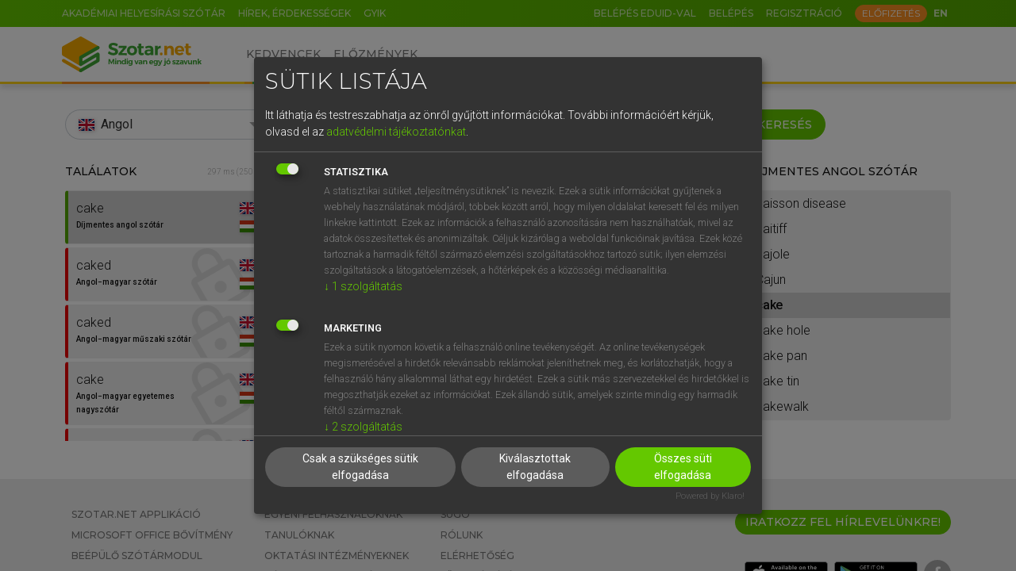

--- FILE ---
content_type: text/html; charset=UTF-8
request_url: https://www.szotar.net/angol/caked
body_size: 17328
content:
<!DOCTYPE html><html lang="hu"><head><meta http-equiv="Content-Type" content="text/html; charset=UTF-8"><meta charset="utf-8"><meta name="viewport" content="width=device-width, initial-scale=1, shrink-to-fit=no"><meta name="tdm-reservation" content="1"><meta name="tdm-policy" content="https://www.szotar.net/assets/policies/tdm-policy.json"><title>szotar.net</title><meta name="description" content="15 nyelv, több mint 40 szótár, több mint 2 millió lektorált szócikk a hiteles nyelvtudásért. Weben, applikációban, MS Office bővítményben."><meta name="author" content="Akadémiai Kiadó Zrt."><meta name="robots" content="index, follow, noarchive"><meta name="mobile-web-app-capable" content="yes"><meta name="apple-mobile-web-app-capable" content="yes"><meta name="apple-mobile-web-app-status-bar-style" content="default"><meta property="og:locale" content="hu_HU"><meta property="og:title" content="szotar.net"><meta property="og:image" content="/assets/images/logofb.png"><meta property="og:description" content="15 nyelv, több mint 40 szótár, több mint 2 millió lektorált szócikk a hiteles nyelvtudásért. Weben, applikációban, MS Office bővítményben."><meta property="og:url" content="https://www.szotar.net/angol/caked"><meta property="og:site_name" content="szotar.net"><meta property="og:type" content="website"><meta name="twitter:card" content="summary"><meta name="twitter:url" content="https://www.szotar.net/angol/caked"><meta name="twitter:title" content="szotar.net"><meta name="twitter:description" content="15 nyelv, több mint 40 szótár, több mint 2 millió lektorált szócikk a hiteles nyelvtudásért. Weben, applikációban, MS Office bővítményben."><meta name="twitter:image" content="/assets/images/logofb.png"><meta name="twitter:site" content="szotar.net"><meta name="msapplication-TileColor" content="#ffffff"><meta name="msapplication-config" content="/assets/images/common/icons/favicon/browserconfig.xml"><meta name="theme-color" content="#ffffff"><link rel="shortcut icon" href="/assets/images/common/icons/favicon/favicon.ico"><link rel="icon" type="image/png" sizes="16x16" href="/assets/images/common/icons/favicon/favicon-16x16.png"><link rel="icon" type="image/png" sizes="32x32" href="/assets/images/common/icons/favicon/favicon-32x32.png"><link rel="icon" type="image/png" sizes="192x192" href="/assets/images/common/icons/favicon/android-chrome-192x192.png"><link rel="apple-touch-icon" sizes="180x180" href="/assets/images/common/icons/favicon/apple-touch-icon.png"><link rel="manifest" href="/assets/images/common/icons/favicon/webmanifest.json" crossorigin="use-credentials"><link rel="mask-icon" href="/assets/images/common/icons/favicon/safari-pinned-tab.svg" color="#3ba536"><link rel="canonical" href="https://www.szotar.net/angol/caked"><link rel="preconnect" href="https://fonts.googleapis.com"><link rel="preconnect" href="https://fonts.gstatic.com" crossorigin="anonymous"><link rel="preconnect" href="https://unpkg.com" crossorigin="anonymous"><link rel="preconnect" href="https://cdn.jsdelivr.net" crossorigin="anonymous"><link rel="preload" href="https://fonts.googleapis.com/icon?family=Material+Icons" as="style" onload="this.onload=null;this.rel='stylesheet'"><link rel="preload" href="https://unpkg.com/swiper@7.4.1/swiper-bundle.min.css" as="style" onload="this.onload=null;this.rel='stylesheet'"><link rel="preload" href="https://fonts.googleapis.com/css2?family=Noto+Serif+SC:wght@300;500" as="style" onload="this.onload=null;this.rel='stylesheet'"><link rel="stylesheet" href="/assets/css/klaro.min.css"><link rel="stylesheet" href="/assets/css/bootstrap.min.css"><link rel="stylesheet" href="/assets/css/master.min.css?101159"><script src="https://cdn.jsdelivr.net/npm/bootstrap@5.1.3/dist/js/bootstrap.bundle.min.js" integrity="sha384-ka7Sk0Gln4gmtz2MlQnikT1wXgYsOg+OMhuP+IlRH9sENBO0LRn5q+8nbTov4+1p" crossorigin="anonymous" defer></script><script src="https://cdn.jsdelivr.net/npm/@popperjs/core@2.10.2/dist/umd/popper.min.js" defer></script><script src="https://unpkg.com/swiper@7.4.1/swiper-bundle.min.js" defer></script><script src="/assets/js/lang_hu.min.js?101159" defer></script><script src="/assets/js/vk.min.js?101159" defer></script><script src="/assets/js/szotarnet.min.js?101159" defer id="js-szotarnet"></script><script src="/assets/js/klaro/klaro-accordion.min.js?101159" defer></script><script src="/assets/js/klaro/klaro-scroll.min.js?101159" defer></script><script src="/assets/js/klaro/klaro-config.min.js?101159" defer></script><script type="application/javascript" src="https://cdn.kiprotect.com/klaro/latest/klaro-no-css.js" defer></script><script>(function(w,d,s,l,i){w[l]=w[l]||[]; w[l].push({'gtm.start':new Date().getTime(),event:'gtm.js'}); var f=d.getElementsByTagName(s)[0], j=d.createElement(s), dl=l!='dataLayer'?'&l='+l:''; j.async=true; j.src='https://www.googletagmanager.com/gtm.js?id='+i+dl; f.parentNode.insertBefore(j,f);})(window,document,'script','dataLayer','GTM-NZ6HDFC');</script><script type="application/ld+json">{"@context": "https://schema.org","@type": "WebSite","url": "https://www.szotar.net/","potentialAction": {"@type": "SearchAction","target": "https://www.szotar.net/mind/{search_term_string}/","query-input": "required name=search_term_string"}}</script><link rel="stylesheet" href="https://fonts.googleapis.com/css2?family=Montserrat:ital,wght@0,300;0,400;0,500;0,600;0,700;1,300;1,400;1,500;1,600;1,700&amp;family=Roboto:ital,wght@0,300;0,400;0,500;0,600;0,700;1,300;1,400;1,500;1,600;1,700&amp;display=swap"><script>const usrlogged='false';const usrid='';const wlid='';const mit='';const usrStates={usrlogged,usrid,wlid,mit};</script></head><body><noscript><iframe src="https://www.googletagmanager.com/ns.html?id=GTM-NZ6HDFC" height="0" width="0" style="display:none;visibility:hidden"></iframe></noscript><header><div id="top-nav" class="sz-gradient-green"><div class="container"><div class="row justify-content-end justify-content-sm-start flex-nowrap"><nav class="col-auto d-none d-lg-flex"><ul class="nav flex-nowrap"><li class="nav-item"><a href="https://helyesiras.szotar.org/" target="_blank" class="nav-link">Akadémiai helyesírási szótár</a></li><li class="nav-item"><a href="/blog/" class="nav-link">Hírek, érdekességek</a></li><li class="nav-item"><a href="/egyeb/gyik/" class="nav-link">GYIK</a></li></ul></nav><nav class="col-auto flex-grow-1"><ul class="nav flex-grow-1 align-items-center justify-content-end"><li class="nav-item"><a href="https://shibboleth.szotar.org/" class="nav-link">Belépés eduID-val</a></li><li class="nav-item"><div class="sz-pop-button nav-link" id="login-panel" data-trigger="click" data-placement="bottom" data-content="sz-pop-box-login">Belépés</div></li><li class="nav-item me-auto me-lg-1"><a href="/egyeb/regisztracio/" class="nav-link ">Regisztráció</a></li><li class="nav-item d-none d-sm-block"><a href="/info/" class="btn btn-xs btn-secondary text-uppercase px-1">Előfizetés</a></li><li class="nav-item d-flex justify-content-end me-1"><a href="javascript:void(0);" class="nav-link lang-switch" onclick="document.getElementById('form_wnyid').submit();"><span class="lng-select active" title="Nyelvváltás">EN</span></a></li><form method="post" class="d-none" id="form_wnyid"><input type="hidden" name="wnyid" value="2"></form></ul></nav></div></div></div><nav id="main-nav" class="navbar navbar-expand-lg bg-light"><div class="container"><a class="navbar-brand order-1 me-0 me-lg-3 me-xl-4" href="/"><img src="/assets/images/common/logos/logo-szotarnet-slogan.svg" class="sz-logo-long d-none d-sm-block d-lg-none d-xl-block" alt="szotar.net"><img src="/assets/images/common/logos/logo-szotarnet-pictogram.svg" class="sz-logo-short d-block d-sm-none d-lg-block d-xl-none" alt="szotar.net"></a><div class="d-flex align-items-center justify-content-end flex-grow-lg-1 order-2 order-lg-4"><div class="d-flex align-items-center"><div class="navbar-toggler collapsed sz-circle-btn ms-2" data-bs-toggle="collapse" data-bs-target="#header-mobilmenu" aria-controls="header-mobilmenu" aria-expanded="false" aria-label="Toggle navigation"><span class="material-icons">menu</span></div></div></div><div class="collapse navbar-collapse order-4 order-lg-2" id="header-mobilmenu"><ul class="navbar-nav order-lg-1 me-lg-3 me-xl-auto"><li class="nav-item"><a class="nav-link" aria-current="page" href="/kedvencek/">Kedvencek</a></li><li class="nav-item pb-lg-0"><a class="nav-link" href="/elozmenyek/">Előzmények</a></li><li class="nav-item d-lg-none"><a href="https://helyesiras.szotar.org/" target="_blank" class="nav-link">Akadémiai helyesírási szótár</a></li><li class="nav-item d-lg-none"><a href="/blog/" class="nav-link">Hírek, érdekességek</a></li><li class="nav-item d-lg-none"><a href="/egyeb/gyik/" class="nav-link">GYIK</a></li><li class="nav-item d-xs-block d-sm-none text-center mt-3"><a href="/info/" class="btn btn-secondary">Előfizetés</a></li></ul></div></div></nav><div class="sz-colorline"><div class="container sz-lh-0"><img width="594" height="3" src="/assets/images/common/colorline.svg" alt=""></div></div><div class="sz-pop-box sz-pop-box-login"><div class="sz-pop-box-arrow" data-popper-arrow=""></div><form method="post" id="modalLoginForm"><div class="mb-2"><label for="email" class="form-label required">E-mail-cím</label><input type="text" name="email" id="email" class="form-control"></div><div class="mb-2"><label for="password" class="form-label required">Jelszó</label><input type="password" name="password" id="password" class="form-control"><div id="error_login" class="sz-error-message"><span class="material-icons">warning</span></div></div><div class="form-check mb-2"><input type="checkbox" name="belepvemarad" id="belepvemarad" class="form-check-input">Maradjon belépve</div><div><a href="/egyeb/elfelejtettjelszo/">Elfelejtett jelszó</a></div><button type="submit" class="btn btn-primary btn-sm mt-2" id="logIn">Belépés</button></form></div><div class="sz-pop-box sz-pop-box-user"><div class="sz-pop-box-arrow" data-popper-arrow=""></div><a href="/egyeb/fiokom/" class="sz-top">Fiókom</a><a href="/egyeb/szotaraim/">Szótáraim</a><a href="/egyeb/aktivalas/">Termékaktiválás</a><hr><a href="javascript:void(0)" class="sz-bottom" onclick="document.getElementById('form_logout').submit();">Kijelentkezés</a><form method="post" action="/" id="form_logout" class="d-none"><input type="hidden" name="logout" value="1"></form></div></header><div id="sz-scroll-content"><section class="content"><div class="container pt-3 pb-4"><form action="/" method="get" id="form_keres"><div class="row mb-2 mb-lg-3"><input type="hidden" name="mod" value="keres"><input type="hidden" name="nyid" id="nyid" value="2"><div class="sz-searchbar sz-searchbar-bg-white col-lg-3 mb-1 mb-lg-0"><div class="d-flex flex-nowrap w-100"><div class="input-group sz-searchbar-input-group w-100 flex-nowrap"><div class="input-group-text sz-searchbar-input-group-icon left material-icons" id="select-dictionary"><span class="fi fi-2 me-1"></span></div><div class="dropdown form-control sz-searchbar-input sz-searchbar-input-dictionary"><div class="dropdown-toggle d-flex justify-content-between align-items-center w-100" role="button" id="select-dictionary-dropdown" data-bs-toggle="dropdown" aria-expanded="false" data-popper-placement="bottom-start">Angol</div><ul class="dropdown-menu sz-dictionary-dropdown sz-offset-dropdown" aria-labelledby="select-dictionary-dropdown"><li data-nyid="999" data-nymegn="Mind"><div class="dropdown-item"><span class="material-icons sz-material-icon">language</span>Mind</div></li><li data-nyid="1" data-nymegn="Magyar"><div class="dropdown-item"><span class="fi fi-1 me-1"></span>Magyar</div></li><li data-nyid="2" data-nymegn="Angol"><div class="dropdown-item"><span class="fi fi-2 me-1"></span>Angol</div></li><li data-nyid="3" data-nymegn="Német"><div class="dropdown-item"><span class="fi fi-3 me-1"></span>Német</div></li><li data-nyid="4" data-nymegn="Francia"><div class="dropdown-item"><span class="fi fi-4 me-1"></span>Francia</div></li><li data-nyid="5" data-nymegn="Olasz"><div class="dropdown-item"><span class="fi fi-5 me-1"></span>Olasz</div></li><li data-nyid="6" data-nymegn="Spanyol"><div class="dropdown-item"><span class="fi fi-6 me-1"></span>Spanyol</div></li><li data-nyid="7" data-nymegn="Holland"><div class="dropdown-item"><span class="fi fi-7 me-1"></span>Holland</div></li><li data-nyid="8" data-nymegn="Orosz"><div class="dropdown-item"><span class="fi fi-8 me-1"></span>Orosz</div></li><li data-nyid="9" data-nymegn="Szlovén"><div class="dropdown-item"><span class="fi fi-9 me-1"></span>Szlovén</div></li><li data-nyid="12" data-nymegn="Latin"><div class="dropdown-item"><span class="fi fi-12 me-1"></span>Latin</div></li><li data-nyid="13" data-nymegn="Svéd"><div class="dropdown-item"><span class="fi fi-13 me-1"></span>Svéd</div></li><li data-nyid="14" data-nymegn="Finn"><div class="dropdown-item"><span class="fi fi-14 me-1"></span>Finn</div></li><li data-nyid="15" data-nymegn="Görög"><div class="dropdown-item"><span class="fi fi-15 me-1"></span>Görög</div></li></ul></div></div></div></div><div class="sz-searchbar sz-searchbar-bg-white col-lg-6 mb-1 mb-lg-0"><div class="input-group sz-searchbar-input-group w-100 flex-nowrap predictive100"><div class="input-group-text sz-searchbar-input-group-icon left material-icons" id="translate">search</div><input type="search" name="keresoszo" id="keresoszo" value="caked" class="form-control sz-searchbar-input sz-searchbar-input-translate" placeholder="Keresés a szótárakban..." autocapitalize="off" autocomplete="off" aria-label="dictionary" aria-describedby="translate"><div class="d-none d-md-block input-group-text sz-searchbar-input-group-icon last material-icons" id="translate-keyboard">keyboard</div><div class="sz-search-predictive py-2"></div><div class="input-group-text sz-searchbar-input-group-icon terminator"></div></div></div><div class="sz-searchbar sz-searchbar-bg-white col-lg-3 align-items-center justify-content-center align-items-lg-start"><button type="submit" class="btn btn-primary btn-search" id="form_keres_button">Keresés</button></div></div></form><div class="row flex-grow-1 gy-4 gx-sm-3"><div class="col-lg-3" id="sz-search-hit-list" tipus="1"><div class="sz-hit-list-title"><h6>Találatok</h6><p>297 ms  (250 db)</p><input type="hidden" name="1" id="talalatoktipus"></div><div class="sz-hit-list-wrapper"><div class="sz-hit-list"><a href="/szocikk/lenhu152011-12005-cak/"><div class="sz-hit-list-item active" id="div_szocikk_lenhu152011-12005-cak"><div class="sz-hit-list-item-inner"><div><p>cake</p><p class="sz-dict-title">Díjmentes angol szótár</p></div><div><span class="fi fi-2" title="Angol"></span><span class="fi fi-1" title="Magyar"></span></div></div></div></a><script>setTimeout(()=>{const target=document.getElementById('div_szocikk_lenhu152011-12005-cak');
        document.body.clientWidth>991?(document.querySelector("div.sz-hit-list").scrollTop=target.offsetTop):(document.querySelector("div.sz-hit-list").scrollLeft=target.offsetLeft);
        }, 0);</script><a href="/szocikk/lenhu082012-6211-cak/"><div class="sz-hit-list-item sz-locked" id="div_szocikk_lenhu082012-6211-cak"><div class="sz-hit-list-item-inner"><div><p>caked</p><p class="sz-dict-title">Angol−magyar szótár</p></div><div><span class="fi fi-2" title="Angol"></span><span class="fi fi-1" title="Magyar"></span></div></div></div></a><a href="/szocikk/lehmu061993-28892-cak/"><div class="sz-hit-list-item sz-locked" id="div_szocikk_lehmu061993-28892-cak"><div class="sz-hit-list-item-inner"><div><p>caked</p><p class="sz-dict-title">Angol−magyar műszaki szótár</p></div><div><span class="fi fi-2" title="Angol"></span><span class="fi fi-1" title="Magyar"></span></div></div></div></a><a href="/szocikk/lenhu012020-12041-cak/"><div class="sz-hit-list-item sz-locked" id="div_szocikk_lenhu012020-12041-cak"><div class="sz-hit-list-item-inner"><div><p>cake</p><p class="sz-dict-title">Angol−magyar egyetemes nagyszótár</p></div><div><span class="fi fi-2" title="Angol"></span><span class="fi fi-1" title="Magyar"></span></div></div></div></a><a href="/szocikk/lenhu082012-6210-cak/"><div class="sz-hit-list-item sz-locked" id="div_szocikk_lenhu082012-6210-cak"><div class="sz-hit-list-item-inner"><div><p>cake</p><p class="sz-dict-title">Angol−magyar szótár</p></div><div><span class="fi fi-2" title="Angol"></span><span class="fi fi-1" title="Magyar"></span></div></div></div></a><a href="/szocikk/lehmu061993-28886-cak/"><div class="sz-hit-list-item sz-locked" id="div_szocikk_lehmu061993-28886-cak"><div class="sz-hit-list-item-inner"><div><p>cake</p><p class="sz-dict-title">Angol−magyar műszaki szótár</p></div><div><span class="fi fi-2" title="Angol"></span><span class="fi fi-1" title="Magyar"></span></div></div></div></a><a href="/szocikk/lenhu012020-1894-ale/"><div class="sz-hit-list-item sz-locked" id="div_szocikk_lenhu012020-1894-ale"><div class="sz-hit-list-item-inner"><div><p>ale</p><p class="sz-dict-title">Angol−magyar egyetemes nagyszótár</p></div><div><span class="fi fi-2" title="Angol"></span><span class="fi fi-1" title="Magyar"></span></div></div></div></a><a href="/szocikk/lhuen022012-1500-alm/"><div class="sz-hit-list-item sz-locked" id="div_szocikk_lhuen022012-1500-alm"><div class="sz-hit-list-item-inner"><div><p>almás</p><p class="sz-dict-title">Magyar−angol szótár</p></div><div><span class="fi fi-1" title="Magyar"></span><span class="fi fi-2" title="Angol"></span></div></div></div></a><a href="/szocikk/lhuen012020-2284-alm/"><div class="sz-hit-list-item sz-locked" id="div_szocikk_lhuen012020-2284-alm"><div class="sz-hit-list-item-inner"><div><p>almás lepény</p><p class="sz-dict-title">Magyar−angol egyetemes nagyszótár</p></div><div><span class="fi fi-1" title="Magyar"></span><span class="fi fi-2" title="Angol"></span></div></div></div></a><a href="/szocikk/lenhu012020-3012-ant/"><div class="sz-hit-list-item sz-locked" id="div_szocikk_lenhu012020-3012-ant"><div class="sz-hit-list-item-inner"><div><p>anti-caking</p><p class="sz-dict-title">Angol−magyar egyetemes nagyszótár</p></div><div><span class="fi fi-2" title="Angol"></span><span class="fi fi-1" title="Magyar"></span></div></div></div></a><a href="/szocikk/lenhu012020-4344-ass/"><div class="sz-hit-list-item sz-locked" id="div_szocikk_lenhu012020-4344-ass"><div class="sz-hit-list-item-inner"><div><p>assortment</p><p class="sz-dict-title">Angol−magyar egyetemes nagyszótár</p></div><div><span class="fi fi-2" title="Angol"></span><span class="fi fi-1" title="Magyar"></span></div></div></div></a><a href="/szocikk/lenhu012020-6851-bea/"><div class="sz-hit-list-item sz-locked" id="div_szocikk_lenhu012020-6851-bea"><div class="sz-hit-list-item-inner"><div><p>beat</p><p class="sz-dict-title">Angol−magyar egyetemes nagyszótár</p></div><div><span class="fi fi-2" title="Angol"></span><span class="fi fi-1" title="Magyar"></span></div></div></div></a><a href="/szocikk/lhuen012020-6582-bef/"><div class="sz-hit-list-item sz-locked" id="div_szocikk_lhuen012020-6582-bef"><div class="sz-hit-list-item-inner"><div><p>befal</p><p class="sz-dict-title">Magyar−angol egyetemes nagyszótár</p></div><div><span class="fi fi-1" title="Magyar"></span><span class="fi fi-2" title="Angol"></span></div></div></div></a><a href="/szocikk/lhuen012020-6747-beh/"><div class="sz-hit-list-item sz-locked" id="div_szocikk_lhuen012020-6747-beh"><div class="sz-hit-list-item-inner"><div><p>behabzsol</p><p class="sz-dict-title">Magyar−angol egyetemes nagyszótár</p></div><div><span class="fi fi-1" title="Magyar"></span><span class="fi fi-2" title="Angol"></span></div></div></div></a><a href="/szocikk/lhuen012020-7131-bel/"><div class="sz-hit-list-item sz-locked" id="div_szocikk_lhuen012020-7131-bel"><div class="sz-hit-list-item-inner"><div><p>beledolgoz</p><p class="sz-dict-title">Magyar−angol egyetemes nagyszótár</p></div><div><span class="fi fi-1" title="Magyar"></span><span class="fi fi-2" title="Angol"></span></div></div></div></a><a href="/szocikk/lenhu082012-4198-bir/"><div class="sz-hit-list-item sz-locked" id="div_szocikk_lenhu082012-4198-bir"><div class="sz-hit-list-item-inner"><div><p>birthday</p><p class="sz-dict-title">Angol−magyar szótár</p></div><div><span class="fi fi-2" title="Angol"></span><span class="fi fi-1" title="Magyar"></span></div></div></div></a><a href="/szocikk/lenhu012020-8432-bit/"><div class="sz-hit-list-item sz-locked" id="div_szocikk_lenhu012020-8432-bit"><div class="sz-hit-list-item-inner"><div><p>bit</p><p class="sz-dict-title">Angol−magyar egyetemes nagyszótár</p></div><div><span class="fi fi-2" title="Angol"></span><span class="fi fi-1" title="Magyar"></span></div></div></div></a><a href="/szocikk/lenhu012020-9444-bol/"><div class="sz-hit-list-item sz-locked" id="div_szocikk_lenhu012020-9444-bol"><div class="sz-hit-list-item-inner"><div><p>bolt</p><p class="sz-dict-title">Angol−magyar egyetemes nagyszótár</p></div><div><span class="fi fi-2" title="Angol"></span><span class="fi fi-1" title="Magyar"></span></div></div></div></a><a href="/szocikk/lenhu012020-9445-bol/"><div class="sz-hit-list-item sz-locked" id="div_szocikk_lenhu012020-9445-bol"><div class="sz-hit-list-item-inner"><div><p>bolt down</p><p class="sz-dict-title">Angol−magyar egyetemes nagyszótár</p></div><div><span class="fi fi-2" title="Angol"></span><span class="fi fi-1" title="Magyar"></span></div></div></div></a><a href="/szocikk/lhuen012020-9287-bol/"><div class="sz-hit-list-item sz-locked" id="div_szocikk_lhuen012020-9287-bol"><div class="sz-hit-list-item-inner"><div><p>bolti</p><p class="sz-dict-title">Magyar−angol egyetemes nagyszótár</p></div><div><span class="fi fi-1" title="Magyar"></span><span class="fi fi-2" title="Angol"></span></div></div></div></a><a href="/szocikk/lenhu012020-10107-bra/"><div class="sz-hit-list-item sz-locked" id="div_szocikk_lenhu012020-10107-bra"><div class="sz-hit-list-item-inner"><div><p>braided</p><p class="sz-dict-title">Angol−magyar egyetemes nagyszótár</p></div><div><span class="fi fi-2" title="Angol"></span><span class="fi fi-1" title="Magyar"></span></div></div></div></a><a href="/szocikk/lenhu012020-10304-bre/"><div class="sz-hit-list-item sz-locked" id="div_szocikk_lenhu012020-10304-bre"><div class="sz-hit-list-item-inner"><div><p>break away</p><p class="sz-dict-title">Angol−magyar egyetemes nagyszótár</p></div><div><span class="fi fi-2" title="Angol"></span><span class="fi fi-1" title="Magyar"></span></div></div></div></a><a href="/szocikk/lenhu012020-10541-bri/"><div class="sz-hit-list-item sz-locked" id="div_szocikk_lenhu012020-10541-bri"><div class="sz-hit-list-item-inner"><div><p>bridal</p><p class="sz-dict-title">Angol−magyar egyetemes nagyszótár</p></div><div><span class="fi fi-2" title="Angol"></span><span class="fi fi-1" title="Magyar"></span></div></div></div></a><a href="/szocikk/lenhu012020-10610-bri/"><div class="sz-hit-list-item sz-locked" id="div_szocikk_lenhu012020-10610-bri"><div class="sz-hit-list-item-inner"><div><p>bright</p><p class="sz-dict-title">Angol−magyar egyetemes nagyszótár</p></div><div><span class="fi fi-2" title="Angol"></span><span class="fi fi-1" title="Magyar"></span></div></div></div></a><a href="/szocikk/lhuen012020-9973-bri/"><div class="sz-hit-list-item sz-locked" id="div_szocikk_lhuen012020-9973-bri"><div class="sz-hit-list-item-inner"><div><p>brikett</p><p class="sz-dict-title">Magyar−angol egyetemes nagyszótár</p></div><div><span class="fi fi-1" title="Magyar"></span><span class="fi fi-2" title="Angol"></span></div></div></div></a><a href="/szocikk/lhuen022012-6983-bri/"><div class="sz-hit-list-item sz-locked" id="div_szocikk_lhuen022012-6983-bri"><div class="sz-hit-list-item-inner"><div><p>brikett</p><p class="sz-dict-title">Magyar−angol szótár</p></div><div><span class="fi fi-1" title="Magyar"></span><span class="fi fi-2" title="Angol"></span></div></div></div></a><a href="/szocikk/lhuen012020-10087-buc/"><div class="sz-hit-list-item sz-locked" id="div_szocikk_lhuen012020-10087-buc"><div class="sz-hit-list-item-inner"><div><p>buci</p><p class="sz-dict-title">Magyar−angol egyetemes nagyszótár</p></div><div><span class="fi fi-1" title="Magyar"></span><span class="fi fi-2" title="Angol"></span></div></div></div></a><a href="/szocikk/lhuen012020-10142-bug/"><div class="sz-hit-list-item sz-locked" id="div_szocikk_lhuen012020-10142-bug"><div class="sz-hit-list-item-inner"><div><p>buggyant</p><p class="sz-dict-title">Magyar−angol egyetemes nagyszótár</p></div><div><span class="fi fi-1" title="Magyar"></span><span class="fi fi-2" title="Angol"></span></div></div></div></a><a href="/szocikk/lhuen012020-10213-bul/"><div class="sz-hit-list-item sz-locked" id="div_szocikk_lhuen012020-10213-bul"><div class="sz-hit-list-item-inner"><div><p>buli</p><p class="sz-dict-title">Magyar−angol egyetemes nagyszótár</p></div><div><span class="fi fi-1" title="Magyar"></span><span class="fi fi-2" title="Angol"></span></div></div></div></a><a href="/szocikk/lenhu012020-11407-bun/"><div class="sz-hit-list-item sz-locked" id="div_szocikk_lenhu012020-11407-bun"><div class="sz-hit-list-item-inner"><div><p>Bundt cake</p><p class="sz-dict-title">Angol−magyar egyetemes nagyszótár</p></div><div><span class="fi fi-2" title="Angol"></span><span class="fi fi-1" title="Magyar"></span></div></div></div></a><a href="/szocikk/lenhu012020-12056-cak/"><div class="sz-hit-list-item sz-locked" id="div_szocikk_lenhu012020-12056-cak"><div class="sz-hit-list-item-inner"><div><p>cake stand</p><p class="sz-dict-title">Angol−magyar egyetemes nagyszótár</p></div><div><span class="fi fi-2" title="Angol"></span><span class="fi fi-1" title="Magyar"></span></div></div></div></a><a href="/szocikk/lenhu012020-12660-cap/"><div class="sz-hit-list-item sz-locked" id="div_szocikk_lenhu012020-12660-cap"><div class="sz-hit-list-item-inner"><div><p>cap off</p><p class="sz-dict-title">Angol−magyar egyetemes nagyszótár</p></div><div><span class="fi fi-2" title="Angol"></span><span class="fi fi-1" title="Magyar"></span></div></div></div></a><a href="/szocikk/lhuen012020-10970-cha/"><div class="sz-hit-list-item sz-locked" id="div_szocikk_lhuen012020-10970-cha"><div class="sz-hit-list-item-inner"><div><p>charlotte</p><p class="sz-dict-title">Magyar−angol egyetemes nagyszótár</p></div><div><span class="fi fi-1" title="Magyar"></span><span class="fi fi-2" title="Angol"></span></div></div></div></a><a href="/szocikk/lenhu012020-15089-che/"><div class="sz-hit-list-item sz-locked" id="div_szocikk_lenhu012020-15089-che"><div class="sz-hit-list-item-inner"><div><p>cherry</p><p class="sz-dict-title">Angol−magyar egyetemes nagyszótár</p></div><div><span class="fi fi-2" title="Angol"></span><span class="fi fi-1" title="Magyar"></span></div></div></div></a><a href="/szocikk/lenhu082012-7561-che/"><div class="sz-hit-list-item sz-locked" id="div_szocikk_lenhu082012-7561-che"><div class="sz-hit-list-item-inner"><div><p>cherry</p><p class="sz-dict-title">Angol−magyar szótár</p></div><div><span class="fi fi-2" title="Angol"></span><span class="fi fi-1" title="Magyar"></span></div></div></div></a><a href="/szocikk/lenhu082012-7848-chr/"><div class="sz-hit-list-item sz-locked" id="div_szocikk_lenhu082012-7848-chr"><div class="sz-hit-list-item-inner"><div><p>Christmas</p><p class="sz-dict-title">Angol−magyar szótár</p></div><div><span class="fi fi-2" title="Angol"></span><span class="fi fi-1" title="Magyar"></span></div></div></div></a><a href="/szocikk/lhuen012020-11436-cuk/"><div class="sz-hit-list-item sz-locked" id="div_szocikk_lhuen012020-11436-cuk"><div class="sz-hit-list-item-inner"><div><p>cukor</p><p class="sz-dict-title">Magyar−angol egyetemes nagyszótár</p></div><div><span class="fi fi-1" title="Magyar"></span><span class="fi fi-2" title="Angol"></span></div></div></div></a><a href="/szocikk/lhuen022012-7980-cuk/"><div class="sz-hit-list-item sz-locked" id="div_szocikk_lhuen022012-7980-cuk"><div class="sz-hit-list-item-inner"><div><p>cukormáz</p><p class="sz-dict-title">Magyar−angol szótár</p></div><div><span class="fi fi-1" title="Magyar"></span><span class="fi fi-2" title="Angol"></span></div></div></div></a><a href="/szocikk/lhuen012020-11469-cuk/"><div class="sz-hit-list-item sz-locked" id="div_szocikk_lhuen012020-11469-cuk"><div class="sz-hit-list-item-inner"><div><p>cukrászda</p><p class="sz-dict-title">Magyar−angol egyetemes nagyszótár</p></div><div><span class="fi fi-1" title="Magyar"></span><span class="fi fi-2" title="Angol"></span></div></div></div></a><a href="/szocikk/lhuen022012-7992-cuk/"><div class="sz-hit-list-item sz-locked" id="div_szocikk_lhuen022012-7992-cuk"><div class="sz-hit-list-item-inner"><div><p>cukrászda</p><p class="sz-dict-title">Magyar−angol szótár</p></div><div><span class="fi fi-1" title="Magyar"></span><span class="fi fi-2" title="Angol"></span></div></div></div></a><a href="/szocikk/lhuen012020-11472-cuk/"><div class="sz-hit-list-item sz-locked" id="div_szocikk_lhuen012020-11472-cuk"><div class="sz-hit-list-item-inner"><div><p>cukrászsütemény</p><p class="sz-dict-title">Magyar−angol egyetemes nagyszótár</p></div><div><span class="fi fi-1" title="Magyar"></span><span class="fi fi-2" title="Angol"></span></div></div></div></a><a href="/szocikk/lhuen022012-7993-cuk/"><div class="sz-hit-list-item sz-locked" id="div_szocikk_lhuen022012-7993-cuk"><div class="sz-hit-list-item-inner"><div><p>cukrászsütemények</p><p class="sz-dict-title">Magyar−angol szótár</p></div><div><span class="fi fi-1" title="Magyar"></span><span class="fi fi-2" title="Angol"></span></div></div></div></a><a href="/szocikk/lhuen022012-8506-cse/"><div class="sz-hit-list-item sz-locked" id="div_szocikk_lhuen022012-8506-cse"><div class="sz-hit-list-item-inner"><div><p>cserepesedik</p><p class="sz-dict-title">Magyar−angol szótár</p></div><div><span class="fi fi-1" title="Magyar"></span><span class="fi fi-2" title="Angol"></span></div></div></div></a><a href="/szocikk/lhuen012020-88265-cse/"><div class="sz-hit-list-item sz-locked" id="div_szocikk_lhuen012020-88265-cse"><div class="sz-hit-list-item-inner"><div><p>csészetorta</p><p class="sz-dict-title">Magyar−angol egyetemes nagyszótár</p></div><div><span class="fi fi-1" title="Magyar"></span><span class="fi fi-2" title="Angol"></span></div></div></div></a><a href="/szocikk/lhuen012020-12514-cso/"><div class="sz-hit-list-item sz-locked" id="div_szocikk_lhuen012020-12514-cso"><div class="sz-hit-list-item-inner"><div><p>csokoládétorta</p><p class="sz-dict-title">Magyar−angol egyetemes nagyszótár</p></div><div><span class="fi fi-1" title="Magyar"></span><span class="fi fi-2" title="Angol"></span></div></div></div></a><a href="/szocikk/lhuen022012-8864-cso/"><div class="sz-hit-list-item sz-locked" id="div_szocikk_lhuen022012-8864-cso"><div class="sz-hit-list-item-inner"><div><p>csokoládétorta</p><p class="sz-dict-title">Magyar−angol szótár</p></div><div><span class="fi fi-1" title="Magyar"></span><span class="fi fi-2" title="Angol"></span></div></div></div></a><a href="/szocikk/lhuen012020-12569-cso/"><div class="sz-hit-list-item sz-locked" id="div_szocikk_lhuen012020-12569-cso"><div class="sz-hit-list-item-inner"><div><p>csomósodásgátló</p><p class="sz-dict-title">Magyar−angol egyetemes nagyszótár</p></div><div><span class="fi fi-1" title="Magyar"></span><span class="fi fi-2" title="Angol"></span></div></div></div></a><a href="/szocikk/lhuen012020-12570-cso/"><div class="sz-hit-list-item sz-locked" id="div_szocikk_lhuen012020-12570-cso"><div class="sz-hit-list-item-inner"><div><p>csomósodik</p><p class="sz-dict-title">Magyar−angol egyetemes nagyszótár</p></div><div><span class="fi fi-1" title="Magyar"></span><span class="fi fi-2" title="Angol"></span></div></div></div></a><a href="/szocikk/lhuen012020-12777-cso/"><div class="sz-hit-list-item sz-locked" id="div_szocikk_lhuen012020-12777-cso"><div class="sz-hit-list-item-inner"><div><p>csöröge</p><p class="sz-dict-title">Magyar−angol egyetemes nagyszótár</p></div><div><span class="fi fi-1" title="Magyar"></span><span class="fi fi-2" title="Angol"></span></div></div></div></a><a href="/szocikk/lhuen022012-9096-csu/"><div class="sz-hit-list-item sz-locked" id="div_szocikk_lhuen022012-9096-csu"><div class="sz-hit-list-item-inner"><div><p>csúcs</p><p class="sz-dict-title">Magyar−angol szótár</p></div><div><span class="fi fi-1" title="Magyar"></span><span class="fi fi-2" title="Angol"></span></div></div></div></a><a href="/szocikk/lhuen022012-9315-dar/"><div class="sz-hit-list-item sz-locked" id="div_szocikk_lhuen022012-9315-dar"><div class="sz-hit-list-item-inner"><div><p>darab</p><p class="sz-dict-title">Magyar−angol szótár</p></div><div><span class="fi fi-1" title="Magyar"></span><span class="fi fi-2" title="Angol"></span></div></div></div></a><a href="/szocikk/lhuen012020-13668-des/"><div class="sz-hit-list-item sz-locked" id="div_szocikk_lhuen012020-13668-des"><div class="sz-hit-list-item-inner"><div><p>desszertes villa</p><p class="sz-dict-title">Magyar−angol egyetemes nagyszótár</p></div><div><span class="fi fi-1" title="Magyar"></span><span class="fi fi-2" title="Angol"></span></div></div></div></a><a href="/szocikk/lhuen012020-13671-des/"><div class="sz-hit-list-item sz-locked" id="div_szocikk_lhuen012020-13671-des"><div class="sz-hit-list-item-inner"><div><p>desszertvilla</p><p class="sz-dict-title">Magyar−angol egyetemes nagyszótár</p></div><div><span class="fi fi-1" title="Magyar"></span><span class="fi fi-2" title="Angol"></span></div></div></div></a><a href="/szocikk/lhuen012020-14024-dil/"><div class="sz-hit-list-item sz-locked" id="div_szocikk_lhuen012020-14024-dil"><div class="sz-hit-list-item-inner"><div><p>dilis</p><p class="sz-dict-title">Magyar−angol egyetemes nagyszótár</p></div><div><span class="fi fi-1" title="Magyar"></span><span class="fi fi-2" title="Angol"></span></div></div></div></a><a href="/szocikk/lenhu082012-13430-div/"><div class="sz-hit-list-item sz-locked" id="div_szocikk_lenhu082012-13430-div"><div class="sz-hit-list-item-inner"><div><p>divide up</p><p class="sz-dict-title">Angol−magyar szótár</p></div><div><span class="fi fi-2" title="Angol"></span><span class="fi fi-1" title="Magyar"></span></div></div></div></a><a href="/szocikk/lhuen012020-14464-dob/"><div class="sz-hit-list-item sz-locked" id="div_szocikk_lhuen012020-14464-dob"><div class="sz-hit-list-item-inner"><div><p>dobostorta</p><p class="sz-dict-title">Magyar−angol egyetemes nagyszótár</p></div><div><span class="fi fi-1" title="Magyar"></span><span class="fi fi-2" title="Angol"></span></div></div></div></a><a href="/szocikk/lhuen022012-10091-dob/"><div class="sz-hit-list-item sz-locked" id="div_szocikk_lhuen022012-10091-dob"><div class="sz-hit-list-item-inner"><div><p>dobostorta</p><p class="sz-dict-title">Magyar−angol szótár</p></div><div><span class="fi fi-1" title="Magyar"></span><span class="fi fi-2" title="Angol"></span></div></div></div></a><a href="/szocikk/lenhu082012-14390-dus/"><div class="sz-hit-list-item sz-locked" id="div_szocikk_lenhu082012-14390-dus"><div class="sz-hit-list-item-inner"><div><p>dust</p><p class="sz-dict-title">Angol−magyar szótár</p></div><div><span class="fi fi-2" title="Angol"></span><span class="fi fi-1" title="Magyar"></span></div></div></div></a><a href="/szocikk/lenhu012020-26789-eat/"><div class="sz-hit-list-item sz-locked" id="div_szocikk_lenhu012020-26789-eat"><div class="sz-hit-list-item-inner"><div><p>eat up</p><p class="sz-dict-title">Angol−magyar egyetemes nagyszótár</p></div><div><span class="fi fi-2" title="Angol"></span><span class="fi fi-1" title="Magyar"></span></div></div></div></a><a href="/szocikk/lhuen022012-11098-egy/"><div class="sz-hit-list-item sz-locked" id="div_szocikk_lhuen022012-11098-egy"><div class="sz-hit-list-item-inner"><div><p>egyszerre</p><p class="sz-dict-title">Magyar−angol szótár</p></div><div><span class="fi fi-1" title="Magyar"></span><span class="fi fi-2" title="Angol"></span></div></div></div></a><a href="/szocikk/lenhu082012-14859-eit/"><div class="sz-hit-list-item sz-locked" id="div_szocikk_lenhu082012-14859-eit"><div class="sz-hit-list-item-inner"><div><p>either</p><p class="sz-dict-title">Angol−magyar szótár</p></div><div><span class="fi fi-2" title="Angol"></span><span class="fi fi-1" title="Magyar"></span></div></div></div></a><a href="/szocikk/lhuen022012-11642-ele/"><div class="sz-hit-list-item sz-locked" id="div_szocikk_lhuen022012-11642-ele"><div class="sz-hit-list-item-inner"><div><p>élesztős</p><p class="sz-dict-title">Magyar−angol szótár</p></div><div><span class="fi fi-1" title="Magyar"></span><span class="fi fi-2" title="Angol"></span></div></div></div></a><a href="/szocikk/lhuen012020-17421-elk/"><div class="sz-hit-list-item sz-locked" id="div_szocikk_lhuen012020-17421-elk"><div class="sz-hit-list-item-inner"><div><p>elkapkod</p><p class="sz-dict-title">Magyar−angol egyetemes nagyszótár</p></div><div><span class="fi fi-1" title="Magyar"></span><span class="fi fi-2" title="Angol"></span></div></div></div></a><a href="/szocikk/lhuen022012-12074-elk/"><div class="sz-hit-list-item sz-locked" id="div_szocikk_lhuen022012-12074-elk"><div class="sz-hit-list-item-inner"><div><p>elkapkod</p><p class="sz-dict-title">Magyar−angol szótár</p></div><div><span class="fi fi-1" title="Magyar"></span><span class="fi fi-2" title="Angol"></span></div></div></div></a><a href="/szocikk/lhuen012020-17971-elo/"><div class="sz-hit-list-item sz-locked" id="div_szocikk_lhuen012020-17971-elo"><div class="sz-hit-list-item-inner"><div><p>eloszt</p><p class="sz-dict-title">Magyar−angol egyetemes nagyszótár</p></div><div><span class="fi fi-1" title="Magyar"></span><span class="fi fi-2" title="Angol"></span></div></div></div></a><a href="/szocikk/lhuen012020-18479-elp/"><div class="sz-hit-list-item sz-locked" id="div_szocikk_lhuen012020-18479-elp"><div class="sz-hit-list-item-inner"><div><p>elpuhult</p><p class="sz-dict-title">Magyar−angol egyetemes nagyszótár</p></div><div><span class="fi fi-1" title="Magyar"></span><span class="fi fi-2" title="Angol"></span></div></div></div></a><a href="/szocikk/lhuen012020-19069-elv/"><div class="sz-hit-list-item sz-locked" id="div_szocikk_lhuen012020-19069-elv"><div class="sz-hit-list-item-inner"><div><p>elvisz</p><p class="sz-dict-title">Magyar−angol egyetemes nagyszótár</p></div><div><span class="fi fi-1" title="Magyar"></span><span class="fi fi-2" title="Angol"></span></div></div></div></a><a href="/szocikk/lhuen012020-20532-esk/"><div class="sz-hit-list-item sz-locked" id="div_szocikk_lhuen012020-20532-esk"><div class="sz-hit-list-item-inner"><div><p>esküvői</p><p class="sz-dict-title">Magyar−angol egyetemes nagyszótár</p></div><div><span class="fi fi-1" title="Magyar"></span><span class="fi fi-2" title="Angol"></span></div></div></div></a><a href="/szocikk/lhuen022012-14300-esk/"><div class="sz-hit-list-item sz-locked" id="div_szocikk_lhuen022012-14300-esk"><div class="sz-hit-list-item-inner"><div><p>esküvői</p><p class="sz-dict-title">Magyar−angol szótár</p></div><div><span class="fi fi-1" title="Magyar"></span><span class="fi fi-2" title="Angol"></span></div></div></div></a><a href="/szocikk/lhuen012020-20649-esz/"><div class="sz-hit-list-item sz-locked" id="div_szocikk_lhuen012020-20649-esz"><div class="sz-hit-list-item-inner"><div><p>észkombájn</p><p class="sz-dict-title">Magyar−angol egyetemes nagyszótár</p></div><div><span class="fi fi-1" title="Magyar"></span><span class="fi fi-2" title="Angol"></span></div></div></div></a><a href="/szocikk/lhuen012020-20678-esz/"><div class="sz-hit-list-item sz-locked" id="div_szocikk_lhuen012020-20678-esz"><div class="sz-hit-list-item-inner"><div><p>észlény</p><p class="sz-dict-title">Magyar−angol egyetemes nagyszótár</p></div><div><span class="fi fi-1" title="Magyar"></span><span class="fi fi-2" title="Angol"></span></div></div></div></a><a href="/szocikk/lhuen022012-14582-eve/"><div class="sz-hit-list-item sz-locked" id="div_szocikk_lhuen022012-14582-eve"><div class="sz-hit-list-item-inner"><div><p>evés-ivás</p><p class="sz-dict-title">Magyar−angol szótár</p></div><div><span class="fi fi-1" title="Magyar"></span><span class="fi fi-2" title="Angol"></span></div></div></div></a><a href="/szocikk/lhuen012020-21418-fag/"><div class="sz-hit-list-item sz-locked" id="div_szocikk_lhuen012020-21418-fag"><div class="sz-hit-list-item-inner"><div><p>fagyitorta</p><p class="sz-dict-title">Magyar−angol egyetemes nagyszótár</p></div><div><span class="fi fi-1" title="Magyar"></span><span class="fi fi-2" title="Angol"></span></div></div></div></a><a href="/szocikk/lhuen012020-21432-fag/"><div class="sz-hit-list-item sz-locked" id="div_szocikk_lhuen012020-21432-fag"><div class="sz-hit-list-item-inner"><div><p>fagylalttorta</p><p class="sz-dict-title">Magyar−angol egyetemes nagyszótár</p></div><div><span class="fi fi-1" title="Magyar"></span><span class="fi fi-2" title="Angol"></span></div></div></div></a><a href="/szocikk/lenhu012020-30788-fea/"><div class="sz-hit-list-item sz-locked" id="div_szocikk_lenhu012020-30788-fea"><div class="sz-hit-list-item-inner"><div><p>featherlight</p><p class="sz-dict-title">Angol−magyar egyetemes nagyszótár</p></div><div><span class="fi fi-2" title="Angol"></span><span class="fi fi-1" title="Magyar"></span></div></div></div></a><a href="/szocikk/lhuen012020-22821-fel/"><div class="sz-hit-list-item sz-locked" id="div_szocikk_lhuen012020-22821-fel"><div class="sz-hit-list-item-inner"><div><p>felfal</p><p class="sz-dict-title">Magyar−angol egyetemes nagyszótár</p></div><div><span class="fi fi-1" title="Magyar"></span><span class="fi fi-2" title="Angol"></span></div></div></div></a><a href="/szocikk/lenhu012020-31098-fes/"><div class="sz-hit-list-item sz-locked" id="div_szocikk_lenhu012020-31098-fes"><div class="sz-hit-list-item-inner"><div><p>fess</p><p class="sz-dict-title">Angol−magyar egyetemes nagyszótár</p></div><div><span class="fi fi-2" title="Angol"></span><span class="fi fi-1" title="Magyar"></span></div></div></div></a><a href="/szocikk/lenhu082012-17178-fif/"><div class="sz-hit-list-item sz-locked" id="div_szocikk_lenhu082012-17178-fif"><div class="sz-hit-list-item-inner"><div><p>fifth</p><p class="sz-dict-title">Angol−magyar szótár</p></div><div><span class="fi fi-2" title="Angol"></span><span class="fi fi-1" title="Magyar"></span></div></div></div></a><a href="/szocikk/lenhu082012-17251-fil/"><div class="sz-hit-list-item sz-locked" id="div_szocikk_lenhu082012-17251-fil"><div class="sz-hit-list-item-inner"><div><p>fill up</p><p class="sz-dict-title">Angol−magyar szótár</p></div><div><span class="fi fi-2" title="Angol"></span><span class="fi fi-1" title="Magyar"></span></div></div></div></a><a href="/szocikk/lhuen012020-25041-flo/"><div class="sz-hit-list-item sz-locked" id="div_szocikk_lhuen012020-25041-flo"><div class="sz-hit-list-item-inner"><div><p>flódni</p><p class="sz-dict-title">Magyar−angol egyetemes nagyszótár</p></div><div><span class="fi fi-1" title="Magyar"></span><span class="fi fi-2" title="Angol"></span></div></div></div></a><a href="/szocikk/lenhu012020-32976-flo/"><div class="sz-hit-list-item sz-locked" id="div_szocikk_lenhu012020-32976-flo"><div class="sz-hit-list-item-inner"><div><p>flourless</p><p class="sz-dict-title">Angol−magyar egyetemes nagyszótár</p></div><div><span class="fi fi-2" title="Angol"></span><span class="fi fi-1" title="Magyar"></span></div></div></div></a><a href="/szocikk/lhuen012020-25355-fog/"><div class="sz-hit-list-item sz-locked" id="div_szocikk_lhuen012020-25355-fog"><div class="sz-hit-list-item-inner"><div><p>fogy</p><p class="sz-dict-title">Magyar−angol egyetemes nagyszótár</p></div><div><span class="fi fi-1" title="Magyar"></span><span class="fi fi-2" title="Angol"></span></div></div></div></a><a href="/szocikk/lenhu012020-33372-fol/"><div class="sz-hit-list-item sz-locked" id="div_szocikk_lenhu012020-33372-fol"><div class="sz-hit-list-item-inner"><div><p>fold into</p><p class="sz-dict-title">Angol−magyar egyetemes nagyszótár</p></div><div><span class="fi fi-2" title="Angol"></span><span class="fi fi-1" title="Magyar"></span></div></div></div></a><a href="/szocikk/lhuen012020-25631-fon/"><div class="sz-hit-list-item sz-locked" id="div_szocikk_lhuen012020-25631-fon"><div class="sz-hit-list-item-inner"><div><p>fonott kalács</p><p class="sz-dict-title">Magyar−angol egyetemes nagyszótár</p></div><div><span class="fi fi-1" title="Magyar"></span><span class="fi fi-2" title="Angol"></span></div></div></div></a><a href="/szocikk/lenhu082012-18325-fou/"><div class="sz-hit-list-item sz-locked" id="div_szocikk_lenhu082012-18325-fou"><div class="sz-hit-list-item-inner"><div><p>fourth</p><p class="sz-dict-title">Angol−magyar szótár</p></div><div><span class="fi fi-2" title="Angol"></span><span class="fi fi-1" title="Magyar"></span></div></div></div></a><a href="/szocikk/lenhu012020-34996-fro/"><div class="sz-hit-list-item sz-locked" id="div_szocikk_lenhu012020-34996-fro"><div class="sz-hit-list-item-inner"><div><p>frosted</p><p class="sz-dict-title">Angol−magyar egyetemes nagyszótár</p></div><div><span class="fi fi-2" title="Angol"></span><span class="fi fi-1" title="Magyar"></span></div></div></div></a><a href="/szocikk/lenhu012020-35003-fro/"><div class="sz-hit-list-item sz-locked" id="div_szocikk_lenhu012020-35003-fro"><div class="sz-hit-list-item-inner"><div><p>frosting</p><p class="sz-dict-title">Angol−magyar egyetemes nagyszótár</p></div><div><span class="fi fi-2" title="Angol"></span><span class="fi fi-1" title="Magyar"></span></div></div></div></a><a href="/szocikk/lenhu012020-37090-go/"><div class="sz-hit-list-item sz-locked" id="div_szocikk_lenhu012020-37090-go"><div class="sz-hit-list-item-inner"><div><p>go</p><p class="sz-dict-title">Angol−magyar egyetemes nagyszótár</p></div><div><span class="fi fi-2" title="Angol"></span><span class="fi fi-1" title="Magyar"></span></div></div></div></a><a href="/szocikk/lenhu082012-19842-go/"><div class="sz-hit-list-item sz-locked" id="div_szocikk_lenhu082012-19842-go"><div class="sz-hit-list-item-inner"><div><p>go</p><p class="sz-dict-title">Angol−magyar szótár</p></div><div><span class="fi fi-2" title="Angol"></span><span class="fi fi-1" title="Magyar"></span></div></div></div></a><a href="/szocikk/lenhu082012-19921-gof/"><div class="sz-hit-list-item sz-locked" id="div_szocikk_lenhu082012-19921-gof"><div class="sz-hit-list-item-inner"><div><p>go for</p><p class="sz-dict-title">Angol−magyar szótár</p></div><div><span class="fi fi-2" title="Angol"></span><span class="fi fi-1" title="Magyar"></span></div></div></div></a><a href="/szocikk/lhuen022012-19433-gom/"><div class="sz-hit-list-item sz-locked" id="div_szocikk_lhuen022012-19433-gom"><div class="sz-hit-list-item-inner"><div><p>gombfesték</p><p class="sz-dict-title">Magyar−angol szótár</p></div><div><span class="fi fi-1" title="Magyar"></span><span class="fi fi-2" title="Angol"></span></div></div></div></a><a href="/szocikk/lhuen012020-29063-gye/"><div class="sz-hit-list-item sz-locked" id="div_szocikk_lhuen012020-29063-gye"><div class="sz-hit-list-item-inner"><div><p>gyerekjáték</p><p class="sz-dict-title">Magyar−angol egyetemes nagyszótár</p></div><div><span class="fi fi-1" title="Magyar"></span><span class="fi fi-2" title="Angol"></span></div></div></div></a><a href="/szocikk/lhuen022012-20050-gye/"><div class="sz-hit-list-item sz-locked" id="div_szocikk_lhuen022012-20050-gye"><div class="sz-hit-list-item-inner"><div><p>gyerekjáték</p><p class="sz-dict-title">Magyar−angol szótár</p></div><div><span class="fi fi-1" title="Magyar"></span><span class="fi fi-2" title="Angol"></span></div></div></div></a><a href="/szocikk/lhuen012020-29642-gyu/"><div class="sz-hit-list-item sz-locked" id="div_szocikk_lhuen012020-29642-gyu"><div class="sz-hit-list-item-inner"><div><p>gyümölcskenyér</p><p class="sz-dict-title">Magyar−angol egyetemes nagyszótár</p></div><div><span class="fi fi-1" title="Magyar"></span><span class="fi fi-2" title="Angol"></span></div></div></div></a><a href="/szocikk/lhuen022012-20486-gyu/"><div class="sz-hit-list-item sz-locked" id="div_szocikk_lhuen022012-20486-gyu"><div class="sz-hit-list-item-inner"><div><p>gyümölcstorta</p><p class="sz-dict-title">Magyar−angol szótár</p></div><div><span class="fi fi-1" title="Magyar"></span><span class="fi fi-2" title="Angol"></span></div></div></div></a><a href="/szocikk/lhuen012020-29711-hab/"><div class="sz-hit-list-item sz-locked" id="div_szocikk_lhuen012020-29711-hab"><div class="sz-hit-list-item-inner"><div><p>hab</p><p class="sz-dict-title">Magyar−angol egyetemes nagyszótár</p></div><div><span class="fi fi-1" title="Magyar"></span><span class="fi fi-2" title="Angol"></span></div></div></div></a><a href="/szocikk/lhuen022012-20515-hab/"><div class="sz-hit-list-item sz-locked" id="div_szocikk_lhuen022012-20515-hab"><div class="sz-hit-list-item-inner"><div><p>hab</p><p class="sz-dict-title">Magyar−angol szótár</p></div><div><span class="fi fi-1" title="Magyar"></span><span class="fi fi-2" title="Angol"></span></div></div></div></a><a href="/szocikk/lhuen012020-29756-hab/"><div class="sz-hit-list-item sz-locked" id="div_szocikk_lhuen012020-29756-hab"><div class="sz-hit-list-item-inner"><div><p>habos</p><p class="sz-dict-title">Magyar−angol egyetemes nagyszótár</p></div><div><span class="fi fi-1" title="Magyar"></span><span class="fi fi-2" title="Angol"></span></div></div></div></a><a href="/szocikk/lhuen022012-20547-hab/"><div class="sz-hit-list-item sz-locked" id="div_szocikk_lhuen022012-20547-hab"><div class="sz-hit-list-item-inner"><div><p>habos</p><p class="sz-dict-title">Magyar−angol szótár</p></div><div><span class="fi fi-1" title="Magyar"></span><span class="fi fi-2" title="Angol"></span></div></div></div></a><a href="/szocikk/lenhu082012-22723-hot/"><div class="sz-hit-list-item sz-locked" id="div_szocikk_lenhu082012-22723-hot"><div class="sz-hit-list-item-inner"><div><p>hot</p><p class="sz-dict-title">Angol−magyar szótár</p></div><div><span class="fi fi-2" title="Angol"></span><span class="fi fi-1" title="Magyar"></span></div></div></div></a><a href="/szocikk/lenhu012020-41390-hot/"><div class="sz-hit-list-item sz-locked" id="div_szocikk_lenhu012020-41390-hot"><div class="sz-hit-list-item-inner"><div><p>hot cake</p><p class="sz-dict-title">Angol−magyar egyetemes nagyszótár</p></div><div><span class="fi fi-2" title="Angol"></span><span class="fi fi-1" title="Magyar"></span></div></div></div></a><a href="/szocikk/lenhu082012-22729-hot/"><div class="sz-hit-list-item sz-locked" id="div_szocikk_lenhu082012-22729-hot"><div class="sz-hit-list-item-inner"><div><p>hot cake</p><p class="sz-dict-title">Angol−magyar szótár</p></div><div><span class="fi fi-2" title="Angol"></span><span class="fi fi-1" title="Magyar"></span></div></div></div></a><a href="/szocikk/lenhu012020-42276-ici/"><div class="sz-hit-list-item sz-locked" id="div_szocikk_lenhu012020-42276-ici"><div class="sz-hit-list-item-inner"><div><p>icing</p><p class="sz-dict-title">Angol−magyar egyetemes nagyszótár</p></div><div><span class="fi fi-2" title="Angol"></span><span class="fi fi-1" title="Magyar"></span></div></div></div></a><a href="/szocikk/lenhu082012-23249-ici/"><div class="sz-hit-list-item sz-locked" id="div_szocikk_lenhu082012-23249-ici"><div class="sz-hit-list-item-inner"><div><p>icing</p><p class="sz-dict-title">Angol−magyar szótár</p></div><div><span class="fi fi-2" title="Angol"></span><span class="fi fi-1" title="Magyar"></span></div></div></div></a><a href="/szocikk/lenhu082012-24360-ing/"><div class="sz-hit-list-item sz-locked" id="div_szocikk_lenhu082012-24360-ing"><div class="sz-hit-list-item-inner"><div><p>ingredient</p><p class="sz-dict-title">Angol−magyar szótár</p></div><div><span class="fi fi-2" title="Angol"></span><span class="fi fi-1" title="Magyar"></span></div></div></div></a><a href="/szocikk/lhuen012020-35542-ing/"><div class="sz-hit-list-item sz-locked" id="div_szocikk_lhuen012020-35542-ing"><div class="sz-hit-list-item-inner"><div><p>ingyen</p><p class="sz-dict-title">Magyar−angol egyetemes nagyszótár</p></div><div><span class="fi fi-1" title="Magyar"></span><span class="fi fi-2" title="Angol"></span></div></div></div></a><a href="/szocikk/lhuen022012-24132-ing/"><div class="sz-hit-list-item sz-locked" id="div_szocikk_lhuen022012-24132-ing"><div class="sz-hit-list-item-inner"><div><p>ingyen</p><p class="sz-dict-title">Magyar−angol szótár</p></div><div><span class="fi fi-1" title="Magyar"></span><span class="fi fi-2" title="Angol"></span></div></div></div></a><a href="/szocikk/lhuen012020-37157-job/"><div class="sz-hit-list-item sz-locked" id="div_szocikk_lhuen012020-37157-job"><div class="sz-hit-list-item-inner"><div><p>jobb</p><p class="sz-dict-title">Magyar−angol egyetemes nagyszótár</p></div><div><span class="fi fi-1" title="Magyar"></span><span class="fi fi-2" title="Angol"></span></div></div></div></a><a href="/szocikk/lhuen012020-37392-jol/"><div class="sz-hit-list-item sz-locked" id="div_szocikk_lhuen012020-37392-jol"><div class="sz-hit-list-item-inner"><div><p>jóllakik</p><p class="sz-dict-title">Magyar−angol egyetemes nagyszótár</p></div><div><span class="fi fi-1" title="Magyar"></span><span class="fi fi-2" title="Angol"></span></div></div></div></a><a href="/szocikk/lhuen012020-88615-kak/"><div class="sz-hit-list-item sz-locked" id="div_szocikk_lhuen012020-88615-kak"><div class="sz-hit-list-item-inner"><div><p>kakaópogácsa</p><p class="sz-dict-title">Magyar−angol egyetemes nagyszótár</p></div><div><span class="fi fi-1" title="Magyar"></span><span class="fi fi-2" title="Angol"></span></div></div></div></a><a href="/szocikk/lhuen012020-37836-kal/"><div class="sz-hit-list-item sz-locked" id="div_szocikk_lhuen012020-37836-kal"><div class="sz-hit-list-item-inner"><div><p>kalács</p><p class="sz-dict-title">Magyar−angol egyetemes nagyszótár</p></div><div><span class="fi fi-1" title="Magyar"></span><span class="fi fi-2" title="Angol"></span></div></div></div></a><a href="/szocikk/lhuen012020-38338-kap/"><div class="sz-hit-list-item sz-locked" id="div_szocikk_lhuen012020-38338-kap"><div class="sz-hit-list-item-inner"><div><p>kapkod</p><p class="sz-dict-title">Magyar−angol egyetemes nagyszótár</p></div><div><span class="fi fi-1" title="Magyar"></span><span class="fi fi-2" title="Angol"></span></div></div></div></a><a href="/szocikk/lhuen022012-25923-kap/"><div class="sz-hit-list-item sz-locked" id="div_szocikk_lhuen022012-25923-kap"><div class="sz-hit-list-item-inner"><div><p>kapkod</p><p class="sz-dict-title">Magyar−angol szótár</p></div><div><span class="fi fi-1" title="Magyar"></span><span class="fi fi-2" title="Angol"></span></div></div></div></a><a href="/szocikk/lhuen012020-38351-kap/"><div class="sz-hit-list-item sz-locked" id="div_szocikk_lhuen012020-38351-kap"><div class="sz-hit-list-item-inner"><div><p>kapós</p><p class="sz-dict-title">Magyar−angol egyetemes nagyszótár</p></div><div><span class="fi fi-1" title="Magyar"></span><span class="fi fi-2" title="Angol"></span></div></div></div></a><a href="/szocikk/lhuen022012-25933-kap/"><div class="sz-hit-list-item sz-locked" id="div_szocikk_lhuen022012-25933-kap"><div class="sz-hit-list-item-inner"><div><p>kapós</p><p class="sz-dict-title">Magyar−angol szótár</p></div><div><span class="fi fi-1" title="Magyar"></span><span class="fi fi-2" title="Angol"></span></div></div></div></a><a href="/szocikk/lhuen012020-38352-kap/"><div class="sz-hit-list-item sz-locked" id="div_szocikk_lhuen012020-38352-kap"><div class="sz-hit-list-item-inner"><div><p>káposzta</p><p class="sz-dict-title">Magyar−angol egyetemes nagyszótár</p></div><div><span class="fi fi-1" title="Magyar"></span><span class="fi fi-2" title="Angol"></span></div></div></div></a><a href="/szocikk/lhuen022012-26081-kar/"><div class="sz-hit-list-item sz-locked" id="div_szocikk_lhuen022012-26081-kar"><div class="sz-hit-list-item-inner"><div><p>karikacsapás</p><p class="sz-dict-title">Magyar−angol szótár</p></div><div><span class="fi fi-1" title="Magyar"></span><span class="fi fi-2" title="Angol"></span></div></div></div></a><a href="/szocikk/lhuen012020-39157-kec/"><div class="sz-hit-list-item sz-locked" id="div_szocikk_lhuen012020-39157-kec"><div class="sz-hit-list-item-inner"><div><p>kecske</p><p class="sz-dict-title">Magyar−angol egyetemes nagyszótár</p></div><div><span class="fi fi-1" title="Magyar"></span><span class="fi fi-2" title="Angol"></span></div></div></div></a><a href="/szocikk/lhuen022012-26404-kec/"><div class="sz-hit-list-item sz-locked" id="div_szocikk_lhuen022012-26404-kec"><div class="sz-hit-list-item-inner"><div><p>kecske</p><p class="sz-dict-title">Magyar−angol szótár</p></div><div><span class="fi fi-1" title="Magyar"></span><span class="fi fi-2" title="Angol"></span></div></div></div></a><a href="/szocikk/lhuen022012-26523-kel/"><div class="sz-hit-list-item sz-locked" id="div_szocikk_lhuen022012-26523-kel"><div class="sz-hit-list-item-inner"><div><p>kelendő</p><p class="sz-dict-title">Magyar−angol szótár</p></div><div><span class="fi fi-1" title="Magyar"></span><span class="fi fi-2" title="Angol"></span></div></div></div></a><a href="/szocikk/lhuen022012-26581-kel/"><div class="sz-hit-list-item sz-locked" id="div_szocikk_lhuen022012-26581-kel"><div class="sz-hit-list-item-inner"><div><p>kelt</p><p class="sz-dict-title">Magyar−angol szótár</p></div><div><span class="fi fi-1" title="Magyar"></span><span class="fi fi-2" title="Angol"></span></div></div></div></a><a href="/szocikk/lhuen022012-26730-ken/"><div class="sz-hit-list-item sz-locked" id="div_szocikk_lhuen022012-26730-ken"><div class="sz-hit-list-item-inner"><div><p>kenyérleső</p><p class="sz-dict-title">Magyar−angol szótár</p></div><div><span class="fi fi-1" title="Magyar"></span><span class="fi fi-2" title="Angol"></span></div></div></div></a><a href="/szocikk/lhuen022012-27552-kez/"><div class="sz-hit-list-item sz-locked" id="div_szocikk_lhuen022012-27552-kez"><div class="sz-hit-list-item-inner"><div><p>kézműves</p><p class="sz-dict-title">Magyar−angol szótár</p></div><div><span class="fi fi-1" title="Magyar"></span><span class="fi fi-2" title="Angol"></span></div></div></div></a><a href="/szocikk/lhuen012020-41410-kih/"><div class="sz-hit-list-item sz-locked" id="div_szocikk_lhuen012020-41410-kih"><div class="sz-hit-list-item-inner"><div><p>kihúz</p><p class="sz-dict-title">Magyar−angol egyetemes nagyszótár</p></div><div><span class="fi fi-1" title="Magyar"></span><span class="fi fi-2" title="Angol"></span></div></div></div></a><a href="/szocikk/lhuen012020-42512-kis/"><div class="sz-hit-list-item sz-locked" id="div_szocikk_lhuen012020-42512-kis"><div class="sz-hit-list-item-inner"><div><p>kiszúró</p><p class="sz-dict-title">Magyar−angol egyetemes nagyszótár</p></div><div><span class="fi fi-1" title="Magyar"></span><span class="fi fi-2" title="Angol"></span></div></div></div></a><a href="/szocikk/lenhu012020-46561-kno/"><div class="sz-hit-list-item sz-locked" id="div_szocikk_lenhu012020-46561-kno"><div class="sz-hit-list-item-inner"><div><p>knock out</p><p class="sz-dict-title">Angol−magyar egyetemes nagyszótár</p></div><div><span class="fi fi-2" title="Angol"></span><span class="fi fi-1" title="Magyar"></span></div></div></div></a><a href="/szocikk/lhuen022012-31364-kre/"><div class="sz-hit-list-item sz-locked" id="div_szocikk_lhuen022012-31364-kre"><div class="sz-hit-list-item-inner"><div><p>krémes</p><p class="sz-dict-title">Magyar−angol szótár</p></div><div><span class="fi fi-1" title="Magyar"></span><span class="fi fi-2" title="Angol"></span></div></div></div></a><a href="/szocikk/lhuen012020-46203-kug/"><div class="sz-hit-list-item sz-locked" id="div_szocikk_lhuen012020-46203-kug"><div class="sz-hit-list-item-inner"><div><p>kuglóf</p><p class="sz-dict-title">Magyar−angol egyetemes nagyszótár</p></div><div><span class="fi fi-1" title="Magyar"></span><span class="fi fi-2" title="Angol"></span></div></div></div></a><a href="/szocikk/lhuen022012-31482-kug/"><div class="sz-hit-list-item sz-locked" id="div_szocikk_lhuen022012-31482-kug"><div class="sz-hit-list-item-inner"><div><p>kuglóf</p><p class="sz-dict-title">Magyar−angol szótár</p></div><div><span class="fi fi-1" title="Magyar"></span><span class="fi fi-2" title="Angol"></span></div></div></div></a><a href="/szocikk/lhuen012020-46204-kug/"><div class="sz-hit-list-item sz-locked" id="div_szocikk_lhuen012020-46204-kug"><div class="sz-hit-list-item-inner"><div><p>kuglófsütő</p><p class="sz-dict-title">Magyar−angol egyetemes nagyszótár</p></div><div><span class="fi fi-1" title="Magyar"></span><span class="fi fi-2" title="Angol"></span></div></div></div></a><a href="/szocikk/lhuen012020-46238-kuk/"><div class="sz-hit-list-item sz-locked" id="div_szocikk_lhuen012020-46238-kuk"><div class="sz-hit-list-item-inner"><div><p>kukoricalepény</p><p class="sz-dict-title">Magyar−angol egyetemes nagyszótár</p></div><div><span class="fi fi-1" title="Magyar"></span><span class="fi fi-2" title="Angol"></span></div></div></div></a><a href="/szocikk/lhuen012020-46734-kur/"><div class="sz-hit-list-item sz-locked" id="div_szocikk_lhuen012020-46734-kur"><div class="sz-hit-list-item-inner"><div><p>kürtőskalács</p><p class="sz-dict-title">Magyar−angol egyetemes nagyszótár</p></div><div><span class="fi fi-1" title="Magyar"></span><span class="fi fi-2" title="Angol"></span></div></div></div></a><a href="/szocikk/lhuen012020-47108-lak/"><div class="sz-hit-list-item sz-locked" id="div_szocikk_lhuen012020-47108-lak"><div class="sz-hit-list-item-inner"><div><p>lakodalmi</p><p class="sz-dict-title">Magyar−angol egyetemes nagyszótár</p></div><div><span class="fi fi-1" title="Magyar"></span><span class="fi fi-2" title="Angol"></span></div></div></div></a><a href="/szocikk/lhuen022012-32100-lak/"><div class="sz-hit-list-item sz-locked" id="div_szocikk_lhuen022012-32100-lak"><div class="sz-hit-list-item-inner"><div><p>lakodalmi</p><p class="sz-dict-title">Magyar−angol szótár</p></div><div><span class="fi fi-1" title="Magyar"></span><span class="fi fi-2" title="Angol"></span></div></div></div></a><a href="/szocikk/lhuen012020-47330-lap/"><div class="sz-hit-list-item sz-locked" id="div_szocikk_lhuen012020-47330-lap"><div class="sz-hit-list-item-inner"><div><p>lapít</p><p class="sz-dict-title">Magyar−angol egyetemes nagyszótár</p></div><div><span class="fi fi-1" title="Magyar"></span><span class="fi fi-2" title="Angol"></span></div></div></div></a><a href="/szocikk/lenhu082012-26810-lay/"><div class="sz-hit-list-item sz-locked" id="div_szocikk_lenhu082012-26810-lay"><div class="sz-hit-list-item-inner"><div><p>layer</p><p class="sz-dict-title">Angol−magyar szótár</p></div><div><span class="fi fi-2" title="Angol"></span><span class="fi fi-1" title="Magyar"></span></div></div></div></a><a href="/szocikk/lhuen012020-49106-let/"><div class="sz-hit-list-item sz-locked" id="div_szocikk_lhuen012020-49106-let"><div class="sz-hit-list-item-inner"><div><p>letör</p><p class="sz-dict-title">Magyar−angol egyetemes nagyszótár</p></div><div><span class="fi fi-1" title="Magyar"></span><span class="fi fi-2" title="Angol"></span></div></div></div></a><a href="/szocikk/lhuen012020-49539-lis/"><div class="sz-hit-list-item sz-locked" id="div_szocikk_lhuen012020-49539-lis"><div class="sz-hit-list-item-inner"><div><p>lisztmentes</p><p class="sz-dict-title">Magyar−angol egyetemes nagyszótár</p></div><div><span class="fi fi-1" title="Magyar"></span><span class="fi fi-2" title="Angol"></span></div></div></div></a><a href="/szocikk/lenhu012020-50326-mak/"><div class="sz-hit-list-item sz-locked" id="div_szocikk_lenhu012020-50326-mak"><div class="sz-hit-list-item-inner"><div><p>make</p><p class="sz-dict-title">Angol−magyar egyetemes nagyszótár</p></div><div><span class="fi fi-2" title="Angol"></span><span class="fi fi-1" title="Magyar"></span></div></div></div></a><a href="/szocikk/lhuen022012-34376-mak/"><div class="sz-hit-list-item sz-locked" id="div_szocikk_lhuen022012-34376-mak"><div class="sz-hit-list-item-inner"><div><p>mákos</p><p class="sz-dict-title">Magyar−angol szótár</p></div><div><span class="fi fi-1" title="Magyar"></span><span class="fi fi-2" title="Angol"></span></div></div></div></a><a href="/szocikk/lhuen012020-50561-mak/"><div class="sz-hit-list-item sz-locked" id="div_szocikk_lhuen012020-50561-mak"><div class="sz-hit-list-item-inner"><div><p>mákos kalács</p><p class="sz-dict-title">Magyar−angol egyetemes nagyszótár</p></div><div><span class="fi fi-1" title="Magyar"></span><span class="fi fi-2" title="Angol"></span></div></div></div></a><a href="/szocikk/lenhu082012-28661-man/"><div class="sz-hit-list-item sz-locked" id="div_szocikk_lenhu082012-28661-man"><div class="sz-hit-list-item-inner"><div><p>manage</p><p class="sz-dict-title">Angol−magyar szótár</p></div><div><span class="fi fi-2" title="Angol"></span><span class="fi fi-1" title="Magyar"></span></div></div></div></a><a href="/szocikk/lhuen012020-88778-man/"><div class="sz-hit-list-item sz-locked" id="div_szocikk_lhuen012020-88778-man"><div class="sz-hit-list-item-inner"><div><p>mandulás</p><p class="sz-dict-title">Magyar−angol egyetemes nagyszótár</p></div><div><span class="fi fi-1" title="Magyar"></span><span class="fi fi-2" title="Angol"></span></div></div></div></a><a href="/szocikk/lhuen022012-34896-meg/"><div class="sz-hit-list-item sz-locked" id="div_szocikk_lhuen022012-34896-meg"><div class="sz-hit-list-item-inner"><div><p>megalvad</p><p class="sz-dict-title">Magyar−angol szótár</p></div><div><span class="fi fi-1" title="Magyar"></span><span class="fi fi-2" title="Angol"></span></div></div></div></a><a href="/szocikk/lhuen012020-52202-meg/"><div class="sz-hit-list-item sz-locked" id="div_szocikk_lhuen012020-52202-meg"><div class="sz-hit-list-item-inner"><div><p>megkoronáz</p><p class="sz-dict-title">Magyar−angol egyetemes nagyszótár</p></div><div><span class="fi fi-1" title="Magyar"></span><span class="fi fi-2" title="Angol"></span></div></div></div></a><a href="/szocikk/lhuen012020-53086-meg/"><div class="sz-hit-list-item sz-locked" id="div_szocikk_lhuen012020-53086-meg"><div class="sz-hit-list-item-inner"><div><p>megy</p><p class="sz-dict-title">Magyar−angol egyetemes nagyszótár</p></div><div><span class="fi fi-1" title="Magyar"></span><span class="fi fi-2" title="Angol"></span></div></div></div></a><a href="/szocikk/lhuen022012-36758-men/"><div class="sz-hit-list-item sz-locked" id="div_szocikk_lhuen022012-36758-men"><div class="sz-hit-list-item-inner"><div><p>menyasszonyi</p><p class="sz-dict-title">Magyar−angol szótár</p></div><div><span class="fi fi-1" title="Magyar"></span><span class="fi fi-2" title="Angol"></span></div></div></div></a><a href="/szocikk/lhuen022012-37059-mez/"><div class="sz-hit-list-item sz-locked" id="div_szocikk_lhuen022012-37059-mez"><div class="sz-hit-list-item-inner"><div><p>mézesbáb</p><p class="sz-dict-title">Magyar−angol szótár</p></div><div><span class="fi fi-1" title="Magyar"></span><span class="fi fi-2" title="Angol"></span></div></div></div></a><a href="/szocikk/lhuen012020-54131-mez/"><div class="sz-hit-list-item sz-locked" id="div_szocikk_lhuen012020-54131-mez"><div class="sz-hit-list-item-inner"><div><p>mézeskalács</p><p class="sz-dict-title">Magyar−angol egyetemes nagyszótár</p></div><div><span class="fi fi-1" title="Magyar"></span><span class="fi fi-2" title="Angol"></span></div></div></div></a><a href="/szocikk/lhuen022012-37061-mez/"><div class="sz-hit-list-item sz-locked" id="div_szocikk_lhuen022012-37061-mez"><div class="sz-hit-list-item-inner"><div><p>mézeskalács</p><p class="sz-dict-title">Magyar−angol szótár</p></div><div><span class="fi fi-1" title="Magyar"></span><span class="fi fi-2" title="Angol"></span></div></div></div></a><a href="/szocikk/lhuen012020-89521-mez/"><div class="sz-hit-list-item sz-locked" id="div_szocikk_lhuen012020-89521-mez"><div class="sz-hit-list-item-inner"><div><p>mézeskalácsház</p><p class="sz-dict-title">Magyar−angol egyetemes nagyszótár</p></div><div><span class="fi fi-1" title="Magyar"></span><span class="fi fi-2" title="Angol"></span></div></div></div></a><a href="/szocikk/lhuen022012-37062-mez/"><div class="sz-hit-list-item sz-locked" id="div_szocikk_lhuen022012-37062-mez"><div class="sz-hit-list-item-inner"><div><p>mézeskalácsos</p><p class="sz-dict-title">Magyar−angol szótár</p></div><div><span class="fi fi-1" title="Magyar"></span><span class="fi fi-2" title="Angol"></span></div></div></div></a><a href="/szocikk/lhuen012020-54613-min/"><div class="sz-hit-list-item sz-locked" id="div_szocikk_lhuen012020-54613-min"><div class="sz-hit-list-item-inner"><div><p>minyon</p><p class="sz-dict-title">Magyar−angol egyetemes nagyszótár</p></div><div><span class="fi fi-1" title="Magyar"></span><span class="fi fi-2" title="Angol"></span></div></div></div></a><a href="/szocikk/lhuen022012-37335-min/"><div class="sz-hit-list-item sz-locked" id="div_szocikk_lhuen022012-37335-min"><div class="sz-hit-list-item-inner"><div><p>minyon</p><p class="sz-dict-title">Magyar−angol szótár</p></div><div><span class="fi fi-1" title="Magyar"></span><span class="fi fi-2" title="Angol"></span></div></div></div></a><a href="/szocikk/lenhu082012-30221-mix/"><div class="sz-hit-list-item sz-locked" id="div_szocikk_lenhu082012-30221-mix"><div class="sz-hit-list-item-inner"><div><p>mix</p><p class="sz-dict-title">Angol−magyar szótár</p></div><div><span class="fi fi-2" title="Angol"></span><span class="fi fi-1" title="Magyar"></span></div></div></div></a><a href="/szocikk/lhuen012020-54835-mog/"><div class="sz-hit-list-item sz-locked" id="div_szocikk_lhuen012020-54835-mog"><div class="sz-hit-list-item-inner"><div><p>mogyorótorta</p><p class="sz-dict-title">Magyar−angol egyetemes nagyszótár</p></div><div><span class="fi fi-1" title="Magyar"></span><span class="fi fi-2" title="Angol"></span></div></div></div></a><a href="/szocikk/lhuen022012-37448-mog/"><div class="sz-hit-list-item sz-locked" id="div_szocikk_lhuen022012-37448-mog"><div class="sz-hit-list-item-inner"><div><p>mogyorótorta</p><p class="sz-dict-title">Magyar−angol szótár</p></div><div><span class="fi fi-1" title="Magyar"></span><span class="fi fi-2" title="Angol"></span></div></div></div></a><a href="/szocikk/lenhu012020-53530-mon/"><div class="sz-hit-list-item sz-locked" id="div_szocikk_lenhu012020-53530-mon"><div class="sz-hit-list-item-inner"><div><p>monster</p><p class="sz-dict-title">Angol−magyar egyetemes nagyszótár</p></div><div><span class="fi fi-2" title="Angol"></span><span class="fi fi-1" title="Magyar"></span></div></div></div></a><a href="/szocikk/lenhu082012-30855-mud/"><div class="sz-hit-list-item sz-locked" id="div_szocikk_lenhu082012-30855-mud"><div class="sz-hit-list-item-inner"><div><p>mud</p><p class="sz-dict-title">Angol−magyar szótár</p></div><div><span class="fi fi-2" title="Angol"></span><span class="fi fi-1" title="Magyar"></span></div></div></div></a><a href="/szocikk/lenhu082012-32811-of/"><div class="sz-hit-list-item sz-locked" id="div_szocikk_lenhu082012-32811-of"><div class="sz-hit-list-item-inner"><div><p>of</p><p class="sz-dict-title">Angol−magyar szótár</p></div><div><span class="fi fi-2" title="Angol"></span><span class="fi fi-1" title="Magyar"></span></div></div></div></a><a href="/szocikk/lhuen012020-59151-ola/"><div class="sz-hit-list-item sz-locked" id="div_szocikk_lhuen012020-59151-ola"><div class="sz-hit-list-item-inner"><div><p>olajpogácsa</p><p class="sz-dict-title">Magyar−angol egyetemes nagyszótár</p></div><div><span class="fi fi-1" title="Magyar"></span><span class="fi fi-2" title="Angol"></span></div></div></div></a><a href="/szocikk/lhuen022012-40448-ola/"><div class="sz-hit-list-item sz-locked" id="div_szocikk_lhuen022012-40448-ola"><div class="sz-hit-list-item-inner"><div><p>olajpogácsa</p><p class="sz-dict-title">Magyar−angol szótár</p></div><div><span class="fi fi-1" title="Magyar"></span><span class="fi fi-2" title="Angol"></span></div></div></div></a><a href="/szocikk/lhuen012020-89540-ola/"><div class="sz-hit-list-item sz-locked" id="div_szocikk_lhuen012020-89540-ola"><div class="sz-hit-list-item-inner"><div><p>olajpogácsa-raktár</p><p class="sz-dict-title">Magyar−angol egyetemes nagyszótár</p></div><div><span class="fi fi-1" title="Magyar"></span><span class="fi fi-2" title="Angol"></span></div></div></div></a><a href="/szocikk/lenhu082012-33066-one/"><div class="sz-hit-list-item sz-locked" id="div_szocikk_lenhu082012-33066-one"><div class="sz-hit-list-item-inner"><div><p>one</p><p class="sz-dict-title">Angol−magyar szótár</p></div><div><span class="fi fi-2" title="Angol"></span><span class="fi fi-1" title="Magyar"></span></div></div></div></a><a href="/szocikk/lhuen012020-61830-pal/"><div class="sz-hit-list-item sz-locked" id="div_szocikk_lhuen012020-61830-pal"><div class="sz-hit-list-item-inner"><div><p>palacsinta</p><p class="sz-dict-title">Magyar−angol egyetemes nagyszótár</p></div><div><span class="fi fi-1" title="Magyar"></span><span class="fi fi-2" title="Angol"></span></div></div></div></a><a href="/szocikk/lhuen022012-43162-pat/"><div class="sz-hit-list-item sz-locked" id="div_szocikk_lhuen022012-43162-pat"><div class="sz-hit-list-item-inner"><div><p>patkó</p><p class="sz-dict-title">Magyar−angol szótár</p></div><div><span class="fi fi-1" title="Magyar"></span><span class="fi fi-2" title="Angol"></span></div></div></div></a><a href="/szocikk/lhuen022012-43285-pek/"><div class="sz-hit-list-item sz-locked" id="div_szocikk_lhuen022012-43285-pek"><div class="sz-hit-list-item-inner"><div><p>péküzlet</p><p class="sz-dict-title">Magyar−angol szótár</p></div><div><span class="fi fi-1" title="Magyar"></span><span class="fi fi-2" title="Angol"></span></div></div></div></a><a href="/szocikk/lenhu082012-35627-pie/"><div class="sz-hit-list-item sz-locked" id="div_szocikk_lenhu082012-35627-pie"><div class="sz-hit-list-item-inner"><div><p>piece</p><p class="sz-dict-title">Angol−magyar szótár</p></div><div><span class="fi fi-2" title="Angol"></span><span class="fi fi-1" title="Magyar"></span></div></div></div></a><a href="/szocikk/lhuen012020-63618-pih/"><div class="sz-hit-list-item sz-locked" id="div_szocikk_lhuen012020-63618-pih"><div class="sz-hit-list-item-inner"><div><p>pihekönnyű</p><p class="sz-dict-title">Magyar−angol egyetemes nagyszótár</p></div><div><span class="fi fi-1" title="Magyar"></span><span class="fi fi-2" title="Angol"></span></div></div></div></a><a href="/szocikk/lhuen012020-63853-pis/"><div class="sz-hit-list-item sz-locked" id="div_szocikk_lhuen012020-63853-pis"><div class="sz-hit-list-item-inner"><div><p>piskóta</p><p class="sz-dict-title">Magyar−angol egyetemes nagyszótár</p></div><div><span class="fi fi-1" title="Magyar"></span><span class="fi fi-2" title="Angol"></span></div></div></div></a><a href="/szocikk/lhuen012020-63855-pis/"><div class="sz-hit-list-item sz-locked" id="div_szocikk_lhuen012020-63855-pis"><div class="sz-hit-list-item-inner"><div><p>piskótatészta</p><p class="sz-dict-title">Magyar−angol egyetemes nagyszótár</p></div><div><span class="fi fi-1" title="Magyar"></span><span class="fi fi-2" title="Angol"></span></div></div></div></a><a href="/szocikk/lhuen022012-43784-pis/"><div class="sz-hit-list-item sz-locked" id="div_szocikk_lhuen022012-43784-pis"><div class="sz-hit-list-item-inner"><div><p>piskótatészta</p><p class="sz-dict-title">Magyar−angol szótár</p></div><div><span class="fi fi-1" title="Magyar"></span><span class="fi fi-2" title="Angol"></span></div></div></div></a><a href="/szocikk/lhuen012020-63883-pis/"><div class="sz-hit-list-item sz-locked" id="div_szocikk_lhuen012020-63883-pis"><div class="sz-hit-list-item-inner"><div><p>piszoárdezodoráló</p><p class="sz-dict-title">Magyar−angol egyetemes nagyszótár</p></div><div><span class="fi fi-1" title="Magyar"></span><span class="fi fi-2" title="Angol"></span></div></div></div></a><a href="/szocikk/lenhu082012-36256-poe/"><div class="sz-hit-list-item sz-locked" id="div_szocikk_lenhu082012-36256-poe"><div class="sz-hit-list-item-inner"><div><p>poetry</p><p class="sz-dict-title">Angol−magyar szótár</p></div><div><span class="fi fi-2" title="Angol"></span><span class="fi fi-1" title="Magyar"></span></div></div></div></a><a href="/szocikk/lhuen012020-64117-pof/"><div class="sz-hit-list-item sz-locked" id="div_szocikk_lhuen012020-64117-pof"><div class="sz-hit-list-item-inner"><div><p>pofonegyszerű</p><p class="sz-dict-title">Magyar−angol egyetemes nagyszótár</p></div><div><span class="fi fi-1" title="Magyar"></span><span class="fi fi-2" title="Angol"></span></div></div></div></a><a href="/szocikk/lenhu012020-63282-pop/"><div class="sz-hit-list-item sz-locked" id="div_szocikk_lenhu012020-63282-pop"><div class="sz-hit-list-item-inner"><div><p>poppyseed</p><p class="sz-dict-title">Angol−magyar egyetemes nagyszótár</p></div><div><span class="fi fi-2" title="Angol"></span><span class="fi fi-1" title="Magyar"></span></div></div></div></a><a href="/szocikk/lhuen022012-44146-por/"><div class="sz-hit-list-item sz-locked" id="div_szocikk_lhuen022012-44146-por"><div class="sz-hit-list-item-inner"><div><p>porhanyós</p><p class="sz-dict-title">Magyar−angol szótár</p></div><div><span class="fi fi-1" title="Magyar"></span><span class="fi fi-2" title="Angol"></span></div></div></div></a><a href="/szocikk/lhuen012020-64534-por/"><div class="sz-hit-list-item sz-locked" id="div_szocikk_lhuen012020-64534-por"><div class="sz-hit-list-item-inner"><div><p>porpogácsa</p><p class="sz-dict-title">Magyar−angol egyetemes nagyszótár</p></div><div><span class="fi fi-1" title="Magyar"></span><span class="fi fi-2" title="Angol"></span></div></div></div></a><a href="/szocikk/lhuen012020-64764-pot/"><div class="sz-hit-list-item sz-locked" id="div_szocikk_lhuen012020-64764-pot"><div class="sz-hit-list-item-inner"><div><p>potya</p><p class="sz-dict-title">Magyar−angol egyetemes nagyszótár</p></div><div><span class="fi fi-1" title="Magyar"></span><span class="fi fi-2" title="Angol"></span></div></div></div></a><a href="/szocikk/lhuen012020-65496-puf/"><div class="sz-hit-list-item sz-locked" id="div_szocikk_lhuen012020-65496-puf"><div class="sz-hit-list-item-inner"><div><p>puffancs</p><p class="sz-dict-title">Magyar−angol egyetemes nagyszótár</p></div><div><span class="fi fi-1" title="Magyar"></span><span class="fi fi-2" title="Angol"></span></div></div></div></a><a href="/szocikk/lhuen022012-44758-pun/"><div class="sz-hit-list-item sz-locked" id="div_szocikk_lhuen022012-44758-pun"><div class="sz-hit-list-item-inner"><div><p>puncstorta</p><p class="sz-dict-title">Magyar−angol szótár</p></div><div><span class="fi fi-1" title="Magyar"></span><span class="fi fi-2" title="Angol"></span></div></div></div></a><a href="/szocikk/lhuen012020-65675-pus/"><div class="sz-hit-list-item sz-locked" id="div_szocikk_lhuen012020-65675-pus"><div class="sz-hit-list-item-inner"><div><p>püspökkenyér</p><p class="sz-dict-title">Magyar−angol egyetemes nagyszótár</p></div><div><span class="fi fi-1" title="Magyar"></span><span class="fi fi-2" title="Angol"></span></div></div></div></a><a href="/szocikk/lhuen022012-44817-pus/"><div class="sz-hit-list-item sz-locked" id="div_szocikk_lhuen022012-44817-pus"><div class="sz-hit-list-item-inner"><div><p>püspökkenyér</p><p class="sz-dict-title">Magyar−angol szótár</p></div><div><span class="fi fi-1" title="Magyar"></span><span class="fi fi-2" title="Angol"></span></div></div></div></a><a href="/szocikk/lhuen012020-66422-ras/"><div class="sz-hit-list-item sz-locked" id="div_szocikk_lhuen012020-66422-ras"><div class="sz-hit-list-item-inner"><div><p>rászárad</p><p class="sz-dict-title">Magyar−angol egyetemes nagyszótár</p></div><div><span class="fi fi-1" title="Magyar"></span><span class="fi fi-2" title="Angol"></span></div></div></div></a><a href="/szocikk/lhuen022012-45369-ras/"><div class="sz-hit-list-item sz-locked" id="div_szocikk_lhuen022012-45369-ras"><div class="sz-hit-list-item-inner"><div><p>rászárad</p><p class="sz-dict-title">Magyar−angol szótár</p></div><div><span class="fi fi-1" title="Magyar"></span><span class="fi fi-2" title="Angol"></span></div></div></div></a><a href="/szocikk/lhuen022012-45700-rem/"><div class="sz-hit-list-item sz-locked" id="div_szocikk_lhuen022012-45700-rem"><div class="sz-hit-list-item-inner"><div><p>rém</p><p class="sz-dict-title">Magyar−angol szótár</p></div><div><span class="fi fi-1" title="Magyar"></span><span class="fi fi-2" title="Angol"></span></div></div></div></a><a href="/szocikk/lhuen012020-67266-rep/"><div class="sz-hit-list-item sz-locked" id="div_szocikk_lhuen012020-67266-rep"><div class="sz-hit-list-item-inner"><div><p>répatorta</p><p class="sz-dict-title">Magyar−angol egyetemes nagyszótár</p></div><div><span class="fi fi-1" title="Magyar"></span><span class="fi fi-2" title="Angol"></span></div></div></div></a><a href="/szocikk/lhuen012020-67487-res/"><div class="sz-hit-list-item sz-locked" id="div_szocikk_lhuen012020-67487-res"><div class="sz-hit-list-item-inner"><div><p>részesedés</p><p class="sz-dict-title">Magyar−angol egyetemes nagyszótár</p></div><div><span class="fi fi-1" title="Magyar"></span><span class="fi fi-2" title="Angol"></span></div></div></div></a><a href="/szocikk/lenhu082012-40321-rig/"><div class="sz-hit-list-item sz-locked" id="div_szocikk_lenhu082012-40321-rig"><div class="sz-hit-list-item-inner"><div><p>right</p><p class="sz-dict-title">Angol−magyar szótár</p></div><div><span class="fi fi-2" title="Angol"></span><span class="fi fi-1" title="Magyar"></span></div></div></div></a><a href="/szocikk/lhuen022012-46405-rok/"><div class="sz-hit-list-item sz-locked" id="div_szocikk_lhuen022012-46405-rok"><div class="sz-hit-list-item-inner"><div><p>róka</p><p class="sz-dict-title">Magyar−angol szótár</p></div><div><span class="fi fi-1" title="Magyar"></span><span class="fi fi-2" title="Angol"></span></div></div></div></a><a href="/szocikk/lenhu012020-71694-sca/"><div class="sz-hit-list-item sz-locked" id="div_szocikk_lenhu012020-71694-sca"><div class="sz-hit-list-item-inner"><div><p>scarf</p><p class="sz-dict-title">Angol−magyar egyetemes nagyszótár</p></div><div><span class="fi fi-2" title="Angol"></span><span class="fi fi-1" title="Magyar"></span></div></div></div></a><a href="/szocikk/lenhu082012-42488-sel/"><div class="sz-hit-list-item sz-locked" id="div_szocikk_lenhu082012-42488-sel"><div class="sz-hit-list-item-inner"><div><p>sell</p><p class="sz-dict-title">Angol−magyar szótár</p></div><div><span class="fi fi-2" title="Angol"></span><span class="fi fi-1" title="Magyar"></span></div></div></div></a><a href="/szocikk/lhuen012020-69662-set/"><div class="sz-hit-list-item sz-locked" id="div_szocikk_lhuen012020-69662-set"><div class="sz-hit-list-item-inner"><div><p>sétagalopp</p><p class="sz-dict-title">Magyar−angol egyetemes nagyszótár</p></div><div><span class="fi fi-1" title="Magyar"></span><span class="fi fi-2" title="Angol"></span></div></div></div></a><a href="/szocikk/lenhu012020-74305-sho/"><div class="sz-hit-list-item sz-locked" id="div_szocikk_lenhu012020-74305-sho"><div class="sz-hit-list-item-inner"><div><p>shop-bought</p><p class="sz-dict-title">Angol−magyar egyetemes nagyszótár</p></div><div><span class="fi fi-2" title="Angol"></span><span class="fi fi-1" title="Magyar"></span></div></div></div></a><a href="/szocikk/lenhu012020-75793-sli/"><div class="sz-hit-list-item sz-locked" id="div_szocikk_lenhu012020-75793-sli"><div class="sz-hit-list-item-inner"><div><p>slice</p><p class="sz-dict-title">Angol−magyar egyetemes nagyszótár</p></div><div><span class="fi fi-2" title="Angol"></span><span class="fi fi-1" title="Magyar"></span></div></div></div></a><a href="/szocikk/lenhu082012-44092-sli/"><div class="sz-hit-list-item sz-locked" id="div_szocikk_lenhu082012-44092-sli"><div class="sz-hit-list-item-inner"><div><p>slice</p><p class="sz-dict-title">Angol−magyar szótár</p></div><div><span class="fi fi-2" title="Angol"></span><span class="fi fi-1" title="Magyar"></span></div></div></div></a><a href="/szocikk/lenhu012020-76318-sna/"><div class="sz-hit-list-item sz-locked" id="div_szocikk_lenhu012020-76318-sna"><div class="sz-hit-list-item-inner"><div><p>snarf</p><p class="sz-dict-title">Angol−magyar egyetemes nagyszótár</p></div><div><span class="fi fi-2" title="Angol"></span><span class="fi fi-1" title="Magyar"></span></div></div></div></a><a href="/szocikk/lenhu012020-76526-soa/"><div class="sz-hit-list-item sz-locked" id="div_szocikk_lenhu012020-76526-soa"><div class="sz-hit-list-item-inner"><div><p>soap</p><p class="sz-dict-title">Angol−magyar egyetemes nagyszótár</p></div><div><span class="fi fi-2" title="Angol"></span><span class="fi fi-1" title="Magyar"></span></div></div></div></a><a href="/szocikk/lenhu082012-44543-soa/"><div class="sz-hit-list-item sz-locked" id="div_szocikk_lenhu082012-44543-soa"><div class="sz-hit-list-item-inner"><div><p>soap</p><p class="sz-dict-title">Angol−magyar szótár</p></div><div><span class="fi fi-2" title="Angol"></span><span class="fi fi-1" title="Magyar"></span></div></div></div></a><a href="/szocikk/lhuen012020-70285-som/"><div class="sz-hit-list-item sz-locked" id="div_szocikk_lhuen012020-70285-som"><div class="sz-hit-list-item-inner"><div><p>somlói galuska</p><p class="sz-dict-title">Magyar−angol egyetemes nagyszótár</p></div><div><span class="fi fi-1" title="Magyar"></span><span class="fi fi-2" title="Angol"></span></div></div></div></a><a href="/szocikk/lenhu082012-45513-spr/"><div class="sz-hit-list-item sz-locked" id="div_szocikk_lenhu082012-45513-spr"><div class="sz-hit-list-item-inner"><div><p>sprinkling</p><p class="sz-dict-title">Angol−magyar szótár</p></div><div><span class="fi fi-2" title="Angol"></span><span class="fi fi-1" title="Magyar"></span></div></div></div></a><a href="/szocikk/lhuen012020-70934-sto/"><div class="sz-hit-list-item sz-locked" id="div_szocikk_lhuen012020-70934-sto"><div class="sz-hit-list-item-inner"><div><p>stollen</p><p class="sz-dict-title">Magyar−angol egyetemes nagyszótár</p></div><div><span class="fi fi-1" title="Magyar"></span><span class="fi fi-2" title="Angol"></span></div></div></div></a><a href="/szocikk/lenhu082012-46933-suc/"><div class="sz-hit-list-item sz-locked" id="div_szocikk_lenhu082012-46933-suc"><div class="sz-hit-list-item-inner"><div><p>such</p><p class="sz-dict-title">Angol−magyar szótár</p></div><div><span class="fi fi-2" title="Angol"></span><span class="fi fi-1" title="Magyar"></span></div></div></div></a><a href="/szocikk/lhuen022012-48433-sul/"><div class="sz-hit-list-item sz-locked" id="div_szocikk_lhuen022012-48433-sul"><div class="sz-hit-list-item-inner"><div><p>sült</p><p class="sz-dict-title">Magyar−angol szótár</p></div><div><span class="fi fi-1" title="Magyar"></span><span class="fi fi-2" title="Angol"></span></div></div></div></a><a href="/szocikk/lhuen012020-71298-sut/"><div class="sz-hit-list-item sz-locked" id="div_szocikk_lhuen012020-71298-sut"><div class="sz-hit-list-item-inner"><div><p>süt</p><p class="sz-dict-title">Magyar−angol egyetemes nagyszótár</p></div><div><span class="fi fi-1" title="Magyar"></span><span class="fi fi-2" title="Angol"></span></div></div></div></a><a href="/szocikk/lhuen012020-71299-sut/"><div class="sz-hit-list-item sz-locked" id="div_szocikk_lhuen012020-71299-sut"><div class="sz-hit-list-item-inner"><div><p>sütemény</p><p class="sz-dict-title">Magyar−angol egyetemes nagyszótár</p></div><div><span class="fi fi-1" title="Magyar"></span><span class="fi fi-2" title="Angol"></span></div></div></div></a><a href="/szocikk/lhuen022012-48469-sut/"><div class="sz-hit-list-item sz-locked" id="div_szocikk_lhuen022012-48469-sut"><div class="sz-hit-list-item-inner"><div><p>sütemény</p><p class="sz-dict-title">Magyar−angol szótár</p></div><div><span class="fi fi-1" title="Magyar"></span><span class="fi fi-2" title="Angol"></span></div></div></div></a><a href="/szocikk/lhuen012020-71300-sut/"><div class="sz-hit-list-item sz-locked" id="div_szocikk_lhuen012020-71300-sut"><div class="sz-hit-list-item-inner"><div><p>süteményállvány</p><p class="sz-dict-title">Magyar−angol egyetemes nagyszótár</p></div><div><span class="fi fi-1" title="Magyar"></span><span class="fi fi-2" title="Angol"></span></div></div></div></a><a href="/szocikk/lhuen012020-89573-sut/"><div class="sz-hit-list-item sz-locked" id="div_szocikk_lhuen012020-89573-sut"><div class="sz-hit-list-item-inner"><div><p>süteménybolt</p><p class="sz-dict-title">Magyar−angol egyetemes nagyszótár</p></div><div><span class="fi fi-1" title="Magyar"></span><span class="fi fi-2" title="Angol"></span></div></div></div></a><a href="/szocikk/lhuen012020-89574-sut/"><div class="sz-hit-list-item sz-locked" id="div_szocikk_lhuen012020-89574-sut"><div class="sz-hit-list-item-inner"><div><p>süteményház</p><p class="sz-dict-title">Magyar−angol egyetemes nagyszótár</p></div><div><span class="fi fi-1" title="Magyar"></span><span class="fi fi-2" title="Angol"></span></div></div></div></a><a href="/szocikk/lhuen012020-71304-sut/"><div class="sz-hit-list-item sz-locked" id="div_szocikk_lhuen012020-71304-sut"><div class="sz-hit-list-item-inner"><div><p>süteményliszt</p><p class="sz-dict-title">Magyar−angol egyetemes nagyszótár</p></div><div><span class="fi fi-1" title="Magyar"></span><span class="fi fi-2" title="Angol"></span></div></div></div></a><a href="/szocikk/lhuen012020-71310-sut/"><div class="sz-hit-list-item sz-locked" id="div_szocikk_lhuen012020-71310-sut"><div class="sz-hit-list-item-inner"><div><p>süti</p><p class="sz-dict-title">Magyar−angol egyetemes nagyszótár</p></div><div><span class="fi fi-1" title="Magyar"></span><span class="fi fi-2" title="Angol"></span></div></div></div></a><a href="/szocikk/lhuen022012-61085-sut/"><div class="sz-hit-list-item sz-locked" id="div_szocikk_lhuen022012-61085-sut"><div class="sz-hit-list-item-inner"><div><p>süti</p><p class="sz-dict-title">Magyar−angol szótár</p></div><div><span class="fi fi-1" title="Magyar"></span><span class="fi fi-2" title="Angol"></span></div></div></div></a><a href="/szocikk/lhuen012020-71319-sut/"><div class="sz-hit-list-item sz-locked" id="div_szocikk_lhuen012020-71319-sut"><div class="sz-hit-list-item-inner"><div><p>sütőforma</p><p class="sz-dict-title">Magyar−angol egyetemes nagyszótár</p></div><div><span class="fi fi-1" title="Magyar"></span><span class="fi fi-2" title="Angol"></span></div></div></div></a><a href="/szocikk/lhuen022012-48644-sza/"><div class="sz-hit-list-item sz-locked" id="div_szocikk_lhuen022012-48644-sza"><div class="sz-hit-list-item-inner"><div><p>szaggató</p><p class="sz-dict-title">Magyar−angol szótár</p></div><div><span class="fi fi-1" title="Magyar"></span><span class="fi fi-2" title="Angol"></span></div></div></div></a><a href="/szocikk/lhuen012020-72326-sza/"><div class="sz-hit-list-item sz-locked" id="div_szocikk_lhuen012020-72326-sza"><div class="sz-hit-list-item-inner"><div><p>szappan</p><p class="sz-dict-title">Magyar−angol egyetemes nagyszótár</p></div><div><span class="fi fi-1" title="Magyar"></span><span class="fi fi-2" title="Angol"></span></div></div></div></a><a href="/szocikk/lhuen022012-49091-sza/"><div class="sz-hit-list-item sz-locked" id="div_szocikk_lhuen022012-49091-sza"><div class="sz-hit-list-item-inner"><div><p>szappan</p><p class="sz-dict-title">Magyar−angol szótár</p></div><div><span class="fi fi-1" title="Magyar"></span><span class="fi fi-2" title="Angol"></span></div></div></div></a><a href="/szocikk/lhuen012020-74128-sze/"><div class="sz-hit-list-item sz-locked" id="div_szocikk_lhuen012020-74128-sze"><div class="sz-hit-list-item-inner"><div><p>szétkapkod</p><p class="sz-dict-title">Magyar−angol egyetemes nagyszótár</p></div><div><span class="fi fi-1" title="Magyar"></span><span class="fi fi-2" title="Angol"></span></div></div></div></a><a href="/szocikk/lhuen022012-50177-sze/"><div class="sz-hit-list-item sz-locked" id="div_szocikk_lhuen022012-50177-sze"><div class="sz-hit-list-item-inner"><div><p>szétkapkod</p><p class="sz-dict-title">Magyar−angol szótár</p></div><div><span class="fi fi-1" title="Magyar"></span><span class="fi fi-2" title="Angol"></span></div></div></div></a><a href="/szocikk/lhuen012020-75405-szo/"><div class="sz-hit-list-item sz-locked" id="div_szocikk_lhuen012020-75405-szo"><div class="sz-hit-list-item-inner"><div><p>szór</p><p class="sz-dict-title">Magyar−angol egyetemes nagyszótár</p></div><div><span class="fi fi-1" title="Magyar"></span><span class="fi fi-2" title="Angol"></span></div></div></div></a><a href="/szocikk/lhuen022012-51462-szu/"><div class="sz-hit-list-item sz-locked" id="div_szocikk_lhuen022012-51462-szu"><div class="sz-hit-list-item-inner"><div><p>születésnapi</p><p class="sz-dict-title">Magyar−angol szótár</p></div><div><span class="fi fi-1" title="Magyar"></span><span class="fi fi-2" title="Angol"></span></div></div></div></a><a href="/szocikk/lhuen012020-76568-tak/"><div class="sz-hit-list-item sz-locked" id="div_szocikk_lhuen012020-76568-tak"><div class="sz-hit-list-item-inner"><div><p>takarmánypogácsa</p><p class="sz-dict-title">Magyar−angol egyetemes nagyszótár</p></div><div><span class="fi fi-1" title="Magyar"></span><span class="fi fi-2" title="Angol"></span></div></div></div></a><a href="/szocikk/lhuen012020-89594-tak/"><div class="sz-hit-list-item sz-locked" id="div_szocikk_lhuen012020-89594-tak"><div class="sz-hit-list-item-inner"><div><p>takarmánypogácsa-raktár</p><p class="sz-dict-title">Magyar−angol egyetemes nagyszótár</p></div><div><span class="fi fi-1" title="Magyar"></span><span class="fi fi-2" title="Angol"></span></div></div></div></a><a href="/szocikk/lenhu012020-82418-tas/"><div class="sz-hit-list-item sz-locked" id="div_szocikk_lenhu012020-82418-tas"><div class="sz-hit-list-item-inner"><div><p>taste</p><p class="sz-dict-title">Angol−magyar egyetemes nagyszótár</p></div><div><span class="fi fi-2" title="Angol"></span><span class="fi fi-1" title="Magyar"></span></div></div></div></a><a href="/szocikk/lenhu012020-82605-tea/"><div class="sz-hit-list-item sz-locked" id="div_szocikk_lenhu012020-82605-tea"><div class="sz-hit-list-item-inner"><div><p>tea</p><p class="sz-dict-title">Angol−magyar egyetemes nagyszótár</p></div><div><span class="fi fi-2" title="Angol"></span><span class="fi fi-1" title="Magyar"></span></div></div></div></a><a href="/szocikk/lhuen012020-77693-tea/"><div class="sz-hit-list-item sz-locked" id="div_szocikk_lhuen012020-77693-tea"><div class="sz-hit-list-item-inner"><div><p>teasütemény</p><p class="sz-dict-title">Magyar−angol egyetemes nagyszótár</p></div><div><span class="fi fi-1" title="Magyar"></span><span class="fi fi-2" title="Angol"></span></div></div></div></a><a href="/szocikk/lhuen012020-77868-tej/"><div class="sz-hit-list-item sz-locked" id="div_szocikk_lhuen012020-77868-tej"><div class="sz-hit-list-item-inner"><div><p>tejföl</p><p class="sz-dict-title">Magyar−angol egyetemes nagyszótár</p></div><div><span class="fi fi-1" title="Magyar"></span><span class="fi fi-2" title="Angol"></span></div></div></div></a><a href="/szocikk/lhuen012020-78425-tep/"><div class="sz-hit-list-item sz-locked" id="div_szocikk_lhuen012020-78425-tep"><div class="sz-hit-list-item-inner"><div><p>tepsi</p><p class="sz-dict-title">Magyar−angol egyetemes nagyszótár</p></div><div><span class="fi fi-1" title="Magyar"></span><span class="fi fi-2" title="Angol"></span></div></div></div></a><a href="/szocikk/lhuen012020-78954-tes/"><div class="sz-hit-list-item sz-locked" id="div_szocikk_lhuen012020-78954-tes"><div class="sz-hit-list-item-inner"><div><p>tészta</p><p class="sz-dict-title">Magyar−angol egyetemes nagyszótár</p></div><div><span class="fi fi-1" title="Magyar"></span><span class="fi fi-2" title="Angol"></span></div></div></div></a><a href="/szocikk/lhuen022012-53171-tes/"><div class="sz-hit-list-item sz-locked" id="div_szocikk_lhuen022012-53171-tes"><div class="sz-hit-list-item-inner"><div><p>tészta</p><p class="sz-dict-title">Magyar−angol szótár</p></div><div><span class="fi fi-1" title="Magyar"></span><span class="fi fi-2" title="Angol"></span></div></div></div></a><a href="/szocikk/lhuen012020-79003-tet/"><div class="sz-hit-list-item sz-locked" id="div_szocikk_lhuen012020-79003-tet"><div class="sz-hit-list-item-inner"><div><p>tető</p><p class="sz-dict-title">Magyar−angol egyetemes nagyszótár</p></div><div><span class="fi fi-1" title="Magyar"></span><span class="fi fi-2" title="Angol"></span></div></div></div></a><a href="/szocikk/lenhu082012-48982-tie/"><div class="sz-hit-list-item sz-locked" id="div_szocikk_lenhu082012-48982-tie"><div class="sz-hit-list-item-inner"><div><p>tier</p><p class="sz-dict-title">Angol−magyar szótár</p></div><div><span class="fi fi-2" title="Angol"></span><span class="fi fi-1" title="Magyar"></span></div></div></div></a><a href="/szocikk/lenhu012020-84708-top/"><div class="sz-hit-list-item sz-locked" id="div_szocikk_lenhu012020-84708-top"><div class="sz-hit-list-item-inner"><div><p>top</p><p class="sz-dict-title">Angol−magyar egyetemes nagyszótár</p></div><div><span class="fi fi-2" title="Angol"></span><span class="fi fi-1" title="Magyar"></span></div></div></div></a><a href="/szocikk/lenhu082012-49386-top/"><div class="sz-hit-list-item sz-locked" id="div_szocikk_lenhu082012-49386-top"><div class="sz-hit-list-item-inner"><div><p>top</p><p class="sz-dict-title">Angol−magyar szótár</p></div><div><span class="fi fi-2" title="Angol"></span><span class="fi fi-1" title="Magyar"></span></div></div></div></a><a href="/szocikk/lhuen022012-53662-tor/"><div class="sz-hit-list-item sz-locked" id="div_szocikk_lhuen022012-53662-tor"><div class="sz-hit-list-item-inner"><div><p>torkoskodik</p><p class="sz-dict-title">Magyar−angol szótár</p></div><div><span class="fi fi-1" title="Magyar"></span><span class="fi fi-2" title="Angol"></span></div></div></div></a><a href="/szocikk/lhuen012020-79873-tor/"><div class="sz-hit-list-item sz-locked" id="div_szocikk_lhuen012020-79873-tor"><div class="sz-hit-list-item-inner"><div><p>torta</p><p class="sz-dict-title">Magyar−angol egyetemes nagyszótár</p></div><div><span class="fi fi-1" title="Magyar"></span><span class="fi fi-2" title="Angol"></span></div></div></div></a><a href="/szocikk/lhuen022012-53711-tor/"><div class="sz-hit-list-item sz-locked" id="div_szocikk_lhuen022012-53711-tor"><div class="sz-hit-list-item-inner"><div><p>torta</p><p class="sz-dict-title">Magyar−angol szótár</p></div><div><span class="fi fi-1" title="Magyar"></span><span class="fi fi-2" title="Angol"></span></div></div></div></a><a href="/szocikk/lhuen012020-79876-tor/"><div class="sz-hit-list-item sz-locked" id="div_szocikk_lhuen012020-79876-tor"><div class="sz-hit-list-item-inner"><div><p>tortaforma</p><p class="sz-dict-title">Magyar−angol egyetemes nagyszótár</p></div><div><span class="fi fi-1" title="Magyar"></span><span class="fi fi-2" title="Angol"></span></div></div></div></a><a href="/szocikk/lhuen022012-53712-tor/"><div class="sz-hit-list-item sz-locked" id="div_szocikk_lhuen022012-53712-tor"><div class="sz-hit-list-item-inner"><div><p>tortaforma</p><p class="sz-dict-title">Magyar−angol szótár</p></div><div><span class="fi fi-1" title="Magyar"></span><span class="fi fi-2" title="Angol"></span></div></div></div></a><a href="/szocikk/lhuen012020-79877-tor/"><div class="sz-hit-list-item sz-locked" id="div_szocikk_lhuen012020-79877-tor"><div class="sz-hit-list-item-inner"><div><p>tortakés</p><p class="sz-dict-title">Magyar−angol egyetemes nagyszótár</p></div><div><span class="fi fi-1" title="Magyar"></span><span class="fi fi-2" title="Angol"></span></div></div></div></a><a href="/szocikk/lhuen012020-79879-tor/"><div class="sz-hit-list-item sz-locked" id="div_szocikk_lhuen012020-79879-tor"><div class="sz-hit-list-item-inner"><div><p>tortalapát</p><p class="sz-dict-title">Magyar−angol egyetemes nagyszótár</p></div><div><span class="fi fi-1" title="Magyar"></span><span class="fi fi-2" title="Angol"></span></div></div></div></a><a href="/szocikk/lhuen012020-79880-tor/"><div class="sz-hit-list-item sz-locked" id="div_szocikk_lhuen012020-79880-tor"><div class="sz-hit-list-item-inner"><div><p>torta-sütőforma</p><p class="sz-dict-title">Magyar−angol egyetemes nagyszótár</p></div><div><span class="fi fi-1" title="Magyar"></span><span class="fi fi-2" title="Angol"></span></div></div></div></a><a href="/szocikk/lenhu012020-84843-tos/"><div class="sz-hit-list-item sz-locked" id="div_szocikk_lenhu012020-84843-tos"><div class="sz-hit-list-item-inner"><div><p>toss</p><p class="sz-dict-title">Angol−magyar egyetemes nagyszótár</p></div><div><span class="fi fi-2" title="Angol"></span><span class="fi fi-1" title="Magyar"></span></div></div></div></a><a href="/szocikk/lhuen012020-80142-tok/"><div class="sz-hit-list-item sz-locked" id="div_szocikk_lhuen012020-80142-tok"><div class="sz-hit-list-item-inner"><div><p>tökéletesítés</p><p class="sz-dict-title">Magyar−angol egyetemes nagyszótár</p></div><div><span class="fi fi-1" title="Magyar"></span><span class="fi fi-2" title="Angol"></span></div></div></div></a><a href="/szocikk/lhuen012020-81932-ujj/"><div class="sz-hit-list-item sz-locked" id="div_szocikk_lhuen012020-81932-ujj"><div class="sz-hit-list-item-inner"><div><p>ujjgyakorlat</p><p class="sz-dict-title">Magyar−angol egyetemes nagyszótár</p></div><div><span class="fi fi-1" title="Magyar"></span><span class="fi fi-2" title="Angol"></span></div></div></div></a><a href="/szocikk/lhuen012020-85187-ves/"><div class="sz-hit-list-item sz-locked" id="div_szocikk_lhuen012020-85187-ves"><div class="sz-hit-list-item-inner"><div><p>vesz</p><p class="sz-dict-title">Magyar−angol egyetemes nagyszótár</p></div><div><span class="fi fi-1" title="Magyar"></span><span class="fi fi-2" title="Angol"></span></div></div></div></a><a href="/szocikk/lhuen022012-57027-ves/"><div class="sz-hit-list-item sz-locked" id="div_szocikk_lhuen022012-57027-ves"><div class="sz-hit-list-item-inner"><div><p>vesz</p><p class="sz-dict-title">Magyar−angol szótár</p></div><div><span class="fi fi-1" title="Magyar"></span><span class="fi fi-2" title="Angol"></span></div></div></div></a><a href="/szocikk/lenhu012020-90781-wed/"><div class="sz-hit-list-item sz-locked" id="div_szocikk_lenhu012020-90781-wed"><div class="sz-hit-list-item-inner"><div><p>wedge</p><p class="sz-dict-title">Angol−magyar egyetemes nagyszótár</p></div><div><span class="fi fi-2" title="Angol"></span><span class="fi fi-1" title="Magyar"></span></div></div></div></a><a href="/szocikk/lhuen012020-87901-zse/"><div class="sz-hit-list-item sz-locked" id="div_szocikk_lhuen012020-87901-zse"><div class="sz-hit-list-item-inner"><div><p>zserbó</p><p class="sz-dict-title">Magyar−angol egyetemes nagyszótár</p></div><div><span class="fi fi-1" title="Magyar"></span><span class="fi fi-2" title="Angol"></span></div></div></div></a><a href="/szocikk/lhuen022012-58900-zse/"><div class="sz-hit-list-item sz-locked" id="div_szocikk_lhuen022012-58900-zse"><div class="sz-hit-list-item-inner"><div><p>zserbószelet</p><p class="sz-dict-title">Magyar−angol szótár</p></div><div><span class="fi fi-1" title="Magyar"></span><span class="fi fi-2" title="Angol"></span></div></div></div></a></div></div></div><div class="col-lg-6 mt-3 mt-lg-4" id="sz-search-main"><div class="d-flex align-items-start justify-content-between mb-2"><div class="d-flex align-items-start"><h1>Díjmentes angol szótár</h1></div><div class="d-flex align-items-start sz-dict-pager"><div class="material-icons sz-pointer" title="Következő szócikk" onclick="document.getElementById('form_szocikkkov').submit();">arrow_forward_ios</div><form action="/" class="d-none" id="form_szocikkkov"><input type="hidden" name="szcazonosito" value="lenhu082012-6211-cak"></form></div></div><div class="sz-szocikk"><span xmlns="http://www.w3.org/1999/xhtml" class="aeknormal"><script language="JavaScript" type="text/javascript">
			function NOOP(){}

					function copyToSearch() {
						window.top.frames["banner"].document.main_form.q.value = document.selection.createRange().text;
			} </script><link rel="stylesheet" href="/assets/css/dictionaries/53-dijmentes-angol-szotar.css"></link>
<table class="tablazat"><tr valign="top"><td rowspan="2"><span class="notmod"><h1 style="display: inherit;"><span class="cszo">cake</span></h1></span>  </td><td><span class="szf">fn</span>  </td><td><span class="ekv"><form action="https://www.szotar.net" class="formstilus" method="post" name="ref1"><input name="keres_szcazonosito" type="hidden" value="lhuen152011-90122-sut"></input><a class="utkl" href="#" onClick="document.ref1.submit();" style="cursor: pointer;"><span class="ekv">sütemény</span></a></form></span><div class="br"></div><span class="ekv"><form action="https://www.szotar.net" class="formstilus" method="post" name="ref2"><input name="keres_szcazonosito" type="hidden" value="lhuen152011-100851-tor"></input><a class="utkl" href="#" onClick="document.ref2.submit();" style="cursor: pointer;"><span class="ekv">torta</span></a></form></span><div class="br"></div><span class="ekv"><form action="https://www.szotar.net" class="formstilus" method="post" name="ref3"><input name="keres_szcazonosito" type="hidden" value="lhuen152011-99779-tes"></input><a class="utkl" href="#" onClick="document.ref3.submit();" style="cursor: pointer;"><span class="ekv">tészta</span></a></form></span><div class="br"></div><span class="ekv"><form action="https://www.szotar.net" class="formstilus" method="post" name="ref4"><input name="keres_szcazonosito" type="hidden" value="lhuen152011-82049-pog"></input><a class="utkl" href="#" onClick="document.ref4.submit();" style="cursor: pointer;"><span class="ekv">pogácsa</span></a></form></span><div class="br"></div></td></tr><tr valign="top"><td><span class="szf">ige</span>  </td><td><span class="ekv"><form action="https://www.szotar.net" class="formstilus" method="post" name="ref5"><input name="keres_szcazonosito" type="hidden" value="lhuen152011-78256-oss"></input><a class="utkl" href="#" onClick="document.ref5.submit();" style="cursor: pointer;"><span class="ekv">összeáll</span></a></form></span><div class="br"></div><span class="ekv"><form action="https://www.szotar.net" class="formstilus" method="post" name="ref6"><input name="keres_szcazonosito" type="hidden" value="lhuen152011-66728-meg"></input><a class="utkl" href="#" onClick="document.ref6.submit();" style="cursor: pointer;"><span class="ekv">megalvad</span></a></form></span><div class="br"></div><span class="ekv"><form action="https://www.szotar.net" class="formstilus" method="post" name="ref7"><input name="keres_szcazonosito" type="hidden" value="lhuen152011-67752-meg"></input><a class="utkl" href="#" onClick="document.ref7.submit();" style="cursor: pointer;"><span class="ekv">megkeményedik</span></a></form></span><div class="br"></div><span class="ekv"><form action="https://www.szotar.net" class="formstilus" method="post" name="ref8"><input name="keres_szcazonosito" type="hidden" value="lhuen152011-78660-oss"></input><a class="utkl" href="#" onClick="document.ref8.submit();" style="cursor: pointer;"><span class="ekv">összesül</span></a></form></span><div class="br"></div></td></tr></table></span><p xmlns="http://www.w3.org/1999/xhtml" class="seo"><br></br><a href="/angol/cake"><i><b>⚲ cake</b> keresése szótárainkban</i></a></p></div></div><div class="col-lg-3 mt-3 mt-lg-4" id="sz-search-more"><hr class="d-lg-none mb-3 mt-0"><h6>Díjmentes angol szótár</h6><div class="sz-szokornyezet mt-2"><a href="/szocikk/lenhu152011-109897-cai/">caisson disease</a><a href="/szocikk/lenhu152011-12001-cai/">caitiff</a><a href="/szocikk/lenhu152011-12002-caj/">cajole</a><a href="/szocikk/lenhu152011-12004-caj/">Cajun</a><a href="/szocikk/lenhu152011-12005-cak/" class="active">cake</a><a href="/szocikk/lenhu152011-12007-cak/">cake hole</a><a href="/szocikk/lenhu152011-107616-cak/">cake pan</a><a href="/szocikk/lenhu152011-107617-cak/">cake tin</a><a href="/szocikk/lenhu152011-105030-cak/">cakewalk</a></div></div></div></div></section>

<footer class="sz-bg-gray-light py-3"><div class="container"><div class="row justify-content-center"><div class="col-12 col-lg-auto"><ul class="nav flex-column text-center text-lg-start mb-3 mb-lg-0"><li><a href="/egyeb/szotarnet-applikacio/">Szotar.net applikáció</a></li><li><a href="/egyeb/microsoft-office-bovitmeny/">Microsoft Office bővítmény</a></li><li><a href="/egyeb/beepulo-szotarmodul/">Beépülő szótármodul</a></li><li><a href="/egyeb/online-nyelvvizsga/">Online nyelvvizsga</a></li></ul></div><div class="col-12 col-lg-auto"><ul class="nav flex-column text-center text-lg-start mb-3 mb-lg-0"><li><a href="/egyeb/egyeni-felhasznaloknak/">Egyéni felhasználóknak</a></li><li><a href="/egyeb/tanuloknak/">Tanulóknak</a></li><li><a href="/egyeb/oktatasi-intezmenyeknek/">Oktatási intézményeknek</a></li><li><a href="/egyeb/vallalati-megoldasok/">Vállalati megoldások</a></li></ul></div><div class="col-12 col-lg-auto"><ul class="nav flex-column text-center text-lg-start mb-3 mb-lg-0"><li><a href="/egyeb/sugo/">Súgó</a></li><li><a href="/egyeb/rolunk/">Rólunk</a></li><li><a href="/egyeb/elerhetoseg/">Elérhetőség</a></li><li><a href="#" onClick="klaro.show();return false;">Süti beállítások</a></li></ul></div><div class="col-12 col-lg-auto flex-grow-1 mt-lg-0"><div class="d-flex flex-column align-items-center align-items-lg-end justify-content-end h-100"><button type="button" class="btn btn-primary mb-3" data-bs-toggle="modal" data-bs-target="#newsletterModal">Iratkozz fel hírlevelünkre!</button><div class="d-flex align-items-center"><a href="https://apps.apple.com/us/app/szotar-net/id1277297482/" target="_blank" class="me-1"><img src="/assets/images/common/logos/logo-app-store.svg" class="sz-store-btn" alt="Appstore logo"></a><a href="https://play.google.com/store/apps/details?id=com.akkzrt.szotarnet" target="_blank" class="me-1"><img src="/assets/images/common/logos/logo-google-play.svg" class="sz-store-btn" alt="Google play logo"></a><a href="https://www.facebook.com/szotar/" target="_blank" class="sz-footer-fb-icon"><svg xmlns="http://www.w3.org/2000/svg" viewBox="0 0 34 34" width="34" height="34"><path d="M17,34A17,17,0,1,0,0,17H0A17,17,0,0,0,17,34"></path><path d="M12.9,14.12h1.75V12.41a4.56,4.56,0,0,1,.57-2.63A3.11,3.11,0,0,1,18,8.5a10.79,10.79,0,0,1,3.15.32l-.44,2.59a6.76,6.76,0,0,0-1.42-.21c-.68,0-1.3.25-1.3.93v2h2.8l-.2,2.54h-2.6v8.83h-3.3V16.66H12.88Z" fill="#fff"></path></svg></a></div></div></div></div><hr class="my-3"><div class="d-flex flex-wrap align-items-start justify-content-center justify-content-md-between"><ul class="nav justify-content-center justify-content-xl-between mb-2 mb-xl-0"><li><a href="/egyeb/licencszerzodes/">Licencszerződés</a></li><li><a href="https://akademiai.hu/adatkezeles/" target="_blank">Adatvédelem</a></li></ul><div class="d-flex flex-row flex-wrap"><div class="sz-footer-ak-logo me-0 me-md-3"><a href="https://akademiai.hu/" target="_blank"><img src="/assets/images/common/logos/logo-akademiai-kiado.svg" class="sz-footer-ak-logo" alt="Akadémiai kiadó"></a></div><img src="/assets/images/common/logos/logo-nyesze-footer.png" class="sz-footer-nyesze-logo" alt="Nyelviskolák Szakmai Egyesülete"></div></div></div><div class="d-none" id="sz-back-to-top"><button type="button" class="btn btn-primary" title="Vissza a lap tetejére"><span class="material-icons">arrow_upward</span></button></div><div class="sz-version">Verzió: 3.2.6</div></footer><div class="modal fade" id="newsletterModal" aria-labelledby="newsletterModal" aria-hidden="true"><div class="modal-dialog modal-dialog-centered"><div class="modal-content"><div class="modal-header"><h3 class="modal-title fs-5">Hírlevél-feliratkozás</h3><button type="button" class="btn-close" data-bs-dismiss="modal" aria-label="Close"></button></div><div class="modal-body"><form method="post" action="https://hirlevel.akademiai.hu/" name="WKAK_HU_Szotar_NL_Sub_Form" id="newsletterForm"><input type="hidden" name="elqUrl" value="https://web.akademiai.hu/e/f2"><input type="hidden" name="elqFormName" value="WKAK_HU_Szotar_NL_Sub_Form"><input type="hidden" name="elqSiteId" value="1364398973"><input type="hidden" name="elqCampaignId"><input type="hidden" name="elqFormSubmissionToken" value="" id="elqFormSubmissionToken"><div class="row row-cols-1 row-cols-sm-2 gx-2"><div class="col mb-1"><label for="lastName" class="form-label required">Vezetéknév</label><input type="text" name="lastName" class="form-control" id="lastName"></div><div class="col mb-1"><label for="firstName" class="form-label required">Keresztnév</label><input type="text" name="firstName" class="form-control" id="firstName"></div></div><div class="mb-1"><label for="emailAddress" class="form-label required">E-mail-cím</label><input type="text" name="emailAddress" class="form-control" id="emailAddress"></div><div class="col-12 address1"><div class="mb-2"><label for="address1" class="form-label">Számlázási cím</label><input type="text" name="address1" id="address1" class="form-control" tabindex="-1" autocomplete="off"></div></div><div class="mb-2"><label for="wKAKPointsOfInterest1" class="form-label">Nyelvhasználat</label><select name="wKAKPointsOfInterest1" id="wKAKPointsOfInterest1" class="form-control sz-text-sm"><option value="">-- KÉREM, VÁLASSZON --</option><option value="O01">Nyelvtanuló</option><option value="O02">Nyelvtanár</option><option value="O03">Fordító</option><option>Egyéb</option></select></div><div class="form-check sz-text-xs mb-0"><input type="checkbox" name="WKAK_LLD" class="form-check-input" id="WKAK_LLD"><label for="WKAK_LLD" class="form-check-label sz-text-unset sz-ms-q mb-0">Kérek értesítést a Szotar.net újdonságairól, akcióiról.</label></div><div class="form-check sz-text-xs mb-1"><input type="checkbox" name="WKAK_MEL" class="form-check-input" id="WKAK_MEL"><label for="WKAK_MEL" class="form-check-label sz-text-unset sz-ms-q mb-0">Kérek értesítést az Akadémiai Kiadó Zrt. újdonságairól, akcióiról.</label></div><div class="sz-text-xs text-justify mb-2" style="letter-spacing:-0.007rem">A feliratkozással az Akadémiai Kiadó Zrt. a megadott e-mail-címére az adatai és a hírlevelekben mutatott aktivitása (pl. megnyitás, kattintás) alapján személyre szabott hírlevelet küld, valamint üzleti ajánlataival felkeresheti. Az adatközlés önkéntes, bármikor jogosult az adatkezelésről tájékoztatást kérni, valamint az adatok helyesbítését vagy törlését igényelni az Akadémiai Kiadó Zrt. 1117 Budapest, Budafoki út 187-189. A épület III. emelet címre vagy az <a href="mailto:info-ak@akademiai.hu">info-ak@akademiai.hu</a> e-mail-címre küldött levélben. Az Ön által rendelkezésre bocsátott adatok valódiságáért felelősséget nem vállalunk. Adatkezelési tájékoztatónkat <a href="https://akademiai.hu/adatkezeles/" target="_blank">itt</a> olvashatja. A regisztráció magában foglalja a termék használatával összefüggő technikai és marketing célú megkeresést is a megadott e-mail címén keresztül.</div><div class="form-check sz-text-xs mb-2"><input type="checkbox" name="WKAK_SB" value="OPTIN" class="form-check-input" id="newsletter_checkbox"><label for="WKAK_SB" class="form-check-label sz-text-unset sz-ms-q mb-0">Az <a href="https://akademiai.hu/adatkezeles/" target="_blank">Adatkezelési tájékoztatóban</a> foglaltakat tudomásul veszem és elfogadom.</label></div><div class="d-flex justify-content-center"><button type="submit" class="btn btn-primary" id="newsletterButton">
                    Feliratkozom
                  </button></div></form></div></div></div></div></div></body></html>
<!--0.69900608062744-->